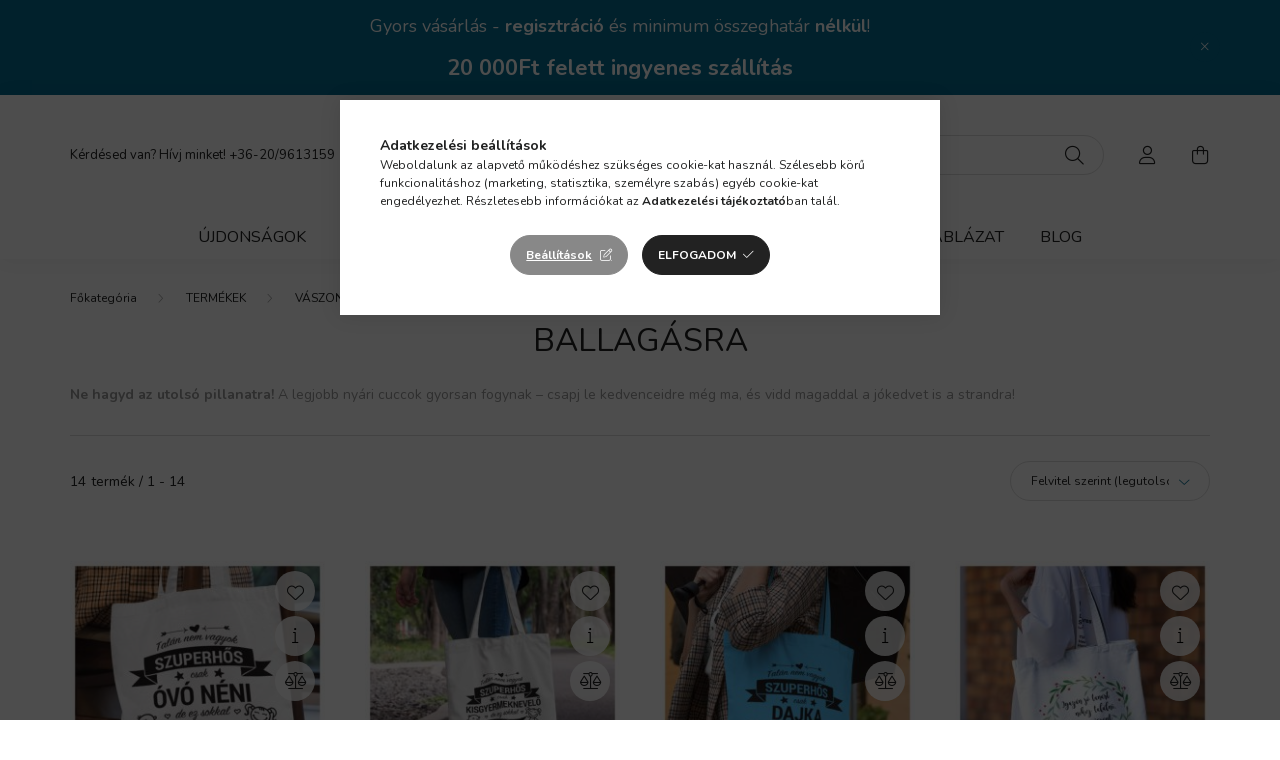

--- FILE ---
content_type: text/html; charset=UTF-8
request_url: https://www.bombajoajandek.hu/Ballagasra?source_cat=250784
body_size: 25959
content:
<!DOCTYPE html>
<html lang="hu">
    <head>
        <meta charset="utf-8">
<meta name="description" content="Nézd meg Ballagásra kategóriánkat és rendelj saját egyedi terméket. Fizess biztonságosan online bankkártyával, mi biztonságosan házhozszállítjuk. További egyedi">
<meta name="robots" content="index, follow">
<meta http-equiv="X-UA-Compatible" content="IE=Edge">
<meta property="og:site_name" content="bombajoajandek.hu - Ajándék, ami mosolyt hoz – bármilyen alkalomra" />
<meta property="og:title" content="Ballagásra - bombajoajandek.hu - bombajoajandek.hu - Ajándék">
<meta property="og:description" content="Nézd meg Ballagásra kategóriánkat és rendelj saját egyedi terméket. Fizess biztonságosan online bankkártyával, mi biztonságosan házhozszállítjuk. További egyedi">
<meta property="og:type" content="website">
<meta property="og:url" content="https://www.bombajoajandek.hu/Ballagasra">
<meta property="og:image" content="https://www.bombajoajandek.hu/shop_ordered/28269/pic/no_pic.png">
<meta name="facebook-domain-verification" content="7vpicmphz4sr60olby43blqm9mwm0r">
<meta name="google-site-verification" content="A7IJGH9BdAddNyMx7AKaxVrqDHf8mLn4tua5nfTpmCY">
<meta name="mobile-web-app-capable" content="yes">
<meta name="apple-mobile-web-app-capable" content="yes">
<meta name="MobileOptimized" content="320">
<meta name="HandheldFriendly" content="true">

<title>Ballagásra - bombajoajandek.hu - bombajoajandek.hu - Ajándék</title>


<script>
var service_type="shop";
var shop_url_main="https://www.bombajoajandek.hu";
var actual_lang="hu";
var money_len="0";
var money_thousend=" ";
var money_dec=",";
var shop_id=28269;
var unas_design_url="https:"+"/"+"/"+"www.bombajoajandek.hu"+"/"+"!common_design"+"/"+"base"+"/"+"002001"+"/";
var unas_design_code='002001';
var unas_base_design_code='2000';
var unas_design_ver=4;
var unas_design_subver=4;
var unas_shop_url='https://www.bombajoajandek.hu';
var responsive="yes";
var price_nullcut_disable=1;
var config_plus=new Array();
config_plus['product_tooltip']=1;
config_plus['cart_redirect']=2;
config_plus['money_type']='Ft';
config_plus['money_type_display']='Ft';
var lang_text=new Array();

var UNAS = UNAS || {};
UNAS.shop={"base_url":'https://www.bombajoajandek.hu',"domain":'www.bombajoajandek.hu',"username":'tebogred-webshop.unas.hu',"id":28269,"lang":'hu',"currency_type":'Ft',"currency_code":'HUF',"currency_rate":'1',"currency_length":0,"base_currency_length":0,"canonical_url":'https://www.bombajoajandek.hu/Ballagasra'};
UNAS.design={"code":'002001',"page":'product_list'};
UNAS.api_auth="5205042b21de63d49197a8e102850897";
UNAS.customer={"email":'',"id":0,"group_id":0,"without_registration":0};
UNAS.shop["category_id"]="741217";
UNAS.shop["only_private_customer_can_purchase"] = false;
 

UNAS.text = {
    "button_overlay_close": `Bezár`,
    "popup_window": `Felugró ablak`,
    "list": `lista`,
    "updating_in_progress": `frissítés folyamatban`,
    "updated": `frissítve`,
    "is_opened": `megnyitva`,
    "is_closed": `bezárva`,
    "deleted": `törölve`,
    "consent_granted": `hozzájárulás megadva`,
    "consent_rejected": `hozzájárulás elutasítva`,
    "field_is_incorrect": `mező hibás`,
    "error_title": `Hiba!`,
    "product_variants": `termék változatok`,
    "product_added_to_cart": `A termék a kosárba került`,
    "product_added_to_cart_with_qty_problem": `A termékből csak [qty_added_to_cart] [qty_unit] került kosárba`,
    "product_removed_from_cart": `A termék törölve a kosárból`,
    "reg_title_name": `Név`,
    "reg_title_company_name": `Cégnév`,
    "number_of_items_in_cart": `Kosárban lévő tételek száma`,
    "cart_is_empty": `A kosár üres`,
    "cart_updated": `A kosár frissült`,
    "mandatory": `Kötelező!`
};


UNAS.text["delete_from_compare"]= `Törlés összehasonlításból`;
UNAS.text["comparison"]= `Összehasonlítás`;

UNAS.text["delete_from_favourites"]= `Törlés a kedvencek közül`;
UNAS.text["add_to_favourites"]= `Kedvencekhez`;








window.lazySizesConfig=window.lazySizesConfig || {};
window.lazySizesConfig.loadMode=1;
window.lazySizesConfig.loadHidden=false;

window.dataLayer = window.dataLayer || [];
function gtag(){dataLayer.push(arguments)};
gtag('js', new Date());
</script>

<script src="https://www.bombajoajandek.hu/!common_packages/jquery/jquery-3.2.1.js?mod_time=1682493230"></script>
<script src="https://www.bombajoajandek.hu/!common_packages/jquery/plugins/migrate/migrate.js?mod_time=1682493230"></script>
<script src="https://www.bombajoajandek.hu/!common_packages/jquery/plugins/autocomplete/autocomplete.js?mod_time=1751452520"></script>
<script src="https://www.bombajoajandek.hu/!common_packages/jquery/plugins/tools/overlay/overlay.js?mod_time=1753784913"></script>
<script src="https://www.bombajoajandek.hu/!common_packages/jquery/plugins/tools/toolbox/toolbox.expose.js?mod_time=1724322379"></script>
<script src="https://www.bombajoajandek.hu/!common_packages/jquery/plugins/lazysizes/lazysizes.min.js?mod_time=1682493230"></script>
<script src="https://www.bombajoajandek.hu/!common_packages/jquery/own/shop_common/exploded/common.js?mod_time=1769410770"></script>
<script src="https://www.bombajoajandek.hu/!common_packages/jquery/own/shop_common/exploded/common_overlay.js?mod_time=1754986322"></script>
<script src="https://www.bombajoajandek.hu/!common_packages/jquery/own/shop_common/exploded/common_shop_popup.js?mod_time=1754991412"></script>
<script src="https://www.bombajoajandek.hu/!common_packages/jquery/own/shop_common/exploded/page_product_list.js?mod_time=1725525511"></script>
<script src="https://www.bombajoajandek.hu/!common_packages/jquery/own/shop_common/exploded/function_favourites.js?mod_time=1725525511"></script>
<script src="https://www.bombajoajandek.hu/!common_packages/jquery/own/shop_common/exploded/function_compare.js?mod_time=1751452520"></script>
<script src="https://www.bombajoajandek.hu/!common_packages/jquery/own/shop_common/exploded/function_recommend.js?mod_time=1751452520"></script>
<script src="https://www.bombajoajandek.hu/!common_packages/jquery/own/shop_common/exploded/function_product_print.js?mod_time=1725525511"></script>
<script src="https://www.bombajoajandek.hu/!common_packages/jquery/own/shop_common/exploded/function_param_filter.js?mod_time=1764233415"></script>
<script src="https://www.bombajoajandek.hu/!common_packages/jquery/plugins/hoverintent/hoverintent.js?mod_time=1682493230"></script>
<script src="https://www.bombajoajandek.hu/!common_packages/jquery/own/shop_tooltip/shop_tooltip.js?mod_time=1753441723"></script>
<script src="https://www.bombajoajandek.hu/!common_packages/jquery/plugins/responsive_menu/responsive_menu-unas.js?mod_time=1682493230"></script>
<script src="https://www.bombajoajandek.hu/!common_design/base/002000/main.js?mod_time=1753356622"></script>
<script src="https://www.bombajoajandek.hu/!common_packages/jquery/plugins/flickity/v3/flickity.pkgd.min.js?mod_time=1753784913"></script>
<script src="https://www.bombajoajandek.hu/!common_packages/jquery/plugins/toastr/toastr.min.js?mod_time=1682493230"></script>
<script src="https://www.bombajoajandek.hu/!common_packages/jquery/plugins/tippy/popper-2.4.4.min.js?mod_time=1682493230"></script>
<script src="https://www.bombajoajandek.hu/!common_packages/jquery/plugins/tippy/tippy-bundle.umd.min.js?mod_time=1682493230"></script>

<link href="https://www.bombajoajandek.hu/temp/shop_28269_5d895061abdebb0dbb69d53beb2d0901.css?mod_time=1769757573" rel="stylesheet" type="text/css">

<link href="https://www.bombajoajandek.hu/Ballagasra" rel="canonical">
<link href="https://www.bombajoajandek.hu/shop_ordered/28269/design_pic/favicon.ico" rel="shortcut icon">
<script>
        var google_consent=1;
    
        gtag('consent', 'default', {
           'ad_storage': 'denied',
           'ad_user_data': 'denied',
           'ad_personalization': 'denied',
           'analytics_storage': 'denied',
           'functionality_storage': 'denied',
           'personalization_storage': 'denied',
           'security_storage': 'granted'
        });

    
        gtag('consent', 'update', {
           'ad_storage': 'denied',
           'ad_user_data': 'denied',
           'ad_personalization': 'denied',
           'analytics_storage': 'denied',
           'functionality_storage': 'denied',
           'personalization_storage': 'denied',
           'security_storage': 'granted'
        });

        </script>
    <script async src="https://www.googletagmanager.com/gtag/js?id=UA-160192845-1"></script>    <script>
    gtag('config', 'UA-160192845-1');

        </script>
        <script>
    var google_analytics=1;

            gtag('event', 'view_item_list', {
              "currency": "HUF",
              "items": [
                                        {
                          "item_id": "VSZ_888",
                          "item_name": "  Vászonszatyor - szinte szuperhős óvó néniknek / Talán nem vagyok szuperhős…",
                                                    "item_category": "TERMÉKEK/VÁSZONSZATYOR/Ünnepek/Ballagásra",                          "price": '2990',
                          "list_position": 1,
                          "list_name": 'TERMÉKEK/VÁSZONSZATYOR/Ünnepek/Ballagásra'
                      }
                    ,                      {
                          "item_id": "VSZ_856",
                          "item_name": "Vászonszatyor - szinte szuperhős kisgyermeknevelőnek",
                                                    "item_category": "TERMÉKEK/VÁSZONSZATYOR/Ünnepek/Ballagásra",                          "price": '2990',
                          "list_position": 2,
                          "list_name": 'TERMÉKEK/VÁSZONSZATYOR/Ünnepek/Ballagásra'
                      }
                    ,                      {
                          "item_id": "VSZ_823",
                          "item_name": "  Vászonszatyor - szinte szuperhős dajka / Talán nem vagyok szuperhős…",
                                                    "item_category": "TERMÉKEK/VÁSZONSZATYOR/Ünnepek/Ballagásra",                          "price": '2990',
                          "list_position": 3,
                          "list_name": 'TERMÉKEK/VÁSZONSZATYOR/Ünnepek/Ballagásra'
                      }
                    ,                      {
                          "item_id": "VSZ_1060",
                          "item_name": "  Vászonszatyor - Igazán jó tanárt nehéz találni, elfelejteni viszont lehetetlen ",
                                                    "item_category": "TERMÉKEK/VÁSZONSZATYOR/Ünnepek/Ballagásra",                          "price": '2990',
                          "list_position": 4,
                          "list_name": 'TERMÉKEK/VÁSZONSZATYOR/Ünnepek/Ballagásra'
                      }
                    ,                      {
                          "item_id": "VSZ_1058",
                          "item_name": "  Vászonszatyor - Én vagyok a TANÁR akinél az előző évfolyam is RETTEGETT puskázni ",
                                                    "item_category": "TERMÉKEK/VÁSZONSZATYOR/Ünnepek/Ballagásra",                          "price": '2990',
                          "list_position": 5,
                          "list_name": 'TERMÉKEK/VÁSZONSZATYOR/Ünnepek/Ballagásra'
                      }
                    ,                      {
                          "item_id": "VSZ_895",
                          "item_name": "  Vászonszatyor - A legjobb tanító néniknek :) / Minden nő egyenlőnek születik…",
                                                    "item_category": "TERMÉKEK/VÁSZONSZATYOR/Ünnepek/Ballagásra",                          "price": '2990',
                          "list_position": 6,
                          "list_name": 'TERMÉKEK/VÁSZONSZATYOR/Ünnepek/Ballagásra'
                      }
                    ,                      {
                          "item_id": "VSZ_899",
                          "item_name": "  Vászonszatyor - A legjobb óvó néni - segítőkész, gondoskodó, megértő ... ",
                                                    "item_category": "TERMÉKEK/VÁSZONSZATYOR/Ünnepek/Ballagásra",                          "price": '2990',
                          "list_position": 7,
                          "list_name": 'TERMÉKEK/VÁSZONSZATYOR/Ünnepek/Ballagásra'
                      }
                    ,                      {
                          "item_id": "VSZ_896",
                          "item_name": "  Vászonszatyor - A legjobb óvó néni - cuki krétás mintával és saját névvel ",
                                                    "item_category": "TERMÉKEK/VÁSZONSZATYOR/Ünnepek/Ballagásra",                          "price": '2990',
                          "list_position": 8,
                          "list_name": 'TERMÉKEK/VÁSZONSZATYOR/Ünnepek/Ballagásra'
                      }
                    ,                      {
                          "item_id": "VSZ_891",
                          "item_name": "  Vászonszatyor - A legjobb logopédusoknak :) / Minden nő egyenlőnek születik…",
                                                    "item_category": "TERMÉKEK/VÁSZONSZATYOR/Ünnepek/Ballagásra",                          "price": '2990',
                          "list_position": 9,
                          "list_name": 'TERMÉKEK/VÁSZONSZATYOR/Ünnepek/Ballagásra'
                      }
                    ,                      {
                          "item_id": "VSZ_887",
                          "item_name": "  Vászonszatyor - A legjobb dadus néniknek :) / Minden nő egyenlőnek születik...",
                                                    "item_category": "TERMÉKEK/VÁSZONSZATYOR/Ünnepek/Ballagásra",                          "price": '2990',
                          "list_position": 10,
                          "list_name": 'TERMÉKEK/VÁSZONSZATYOR/Ünnepek/Ballagásra'
                      }
                    ,                      {
                          "item_id": "VSZ_1055",
                          "item_name": "  Vászonszatyor - A galaxis legjobb tanára (Az univerzum legjobb tanára)",
                                                    "item_category": "TERMÉKEK/VÁSZONSZATYOR/Ünnepek/Ballagásra",                          "price": '2990',
                          "list_position": 11,
                          "list_name": 'TERMÉKEK/VÁSZONSZATYOR/Ünnepek/Ballagásra'
                      }
                    ,                      {
                          "item_id": "VSZ_1064",
                          "item_name": "  Semmivel nem tudsz meglepni, TANÁR vagyok! - feliratos vászonszatyor ",
                                                    "item_category": "TERMÉKEK/VÁSZONSZATYOR/Ünnepek/Ballagásra",                          "price": '2990',
                          "list_position": 12,
                          "list_name": 'TERMÉKEK/VÁSZONSZATYOR/Ünnepek/Ballagásra'
                      }
                    ,                      {
                          "item_id": "VSZ_1056",
                          "item_name": "  A legjobb tanár a világon - vászonszatyor virágos mintával és egyedi felirattal ",
                                                    "item_category": "TERMÉKEK/VÁSZONSZATYOR/Ünnepek/Ballagásra",                          "price": '2990',
                          "list_position": 13,
                          "list_name": 'TERMÉKEK/VÁSZONSZATYOR/Ünnepek/Ballagásra'
                      }
                    ,                      {
                          "item_id": "VSZ_1066",
                          "item_name": "A jó pedagógus receptje - feliratos vászonszatyor ",
                                                    "item_category": "TERMÉKEK/VÁSZONSZATYOR/Ünnepek/Ballagásra",                          "price": '2990',
                          "list_position": 14,
                          "list_name": 'TERMÉKEK/VÁSZONSZATYOR/Ünnepek/Ballagásra'
                      }
                                  ],
              'non_interaction': true
        });
           </script>
           <script>
        gtag('config', 'AW-1009775434',{'allow_enhanced_conversions':true});
                </script>
            <script>
        var google_ads=1;

                gtag('event','remarketing', {
            'ecomm_pagetype': 'category',
            'ecomm_prodid': ["VSZ_888","VSZ_856","VSZ_823","VSZ_1060","VSZ_1058","VSZ_895","VSZ_899","VSZ_896","VSZ_891","VSZ_887","VSZ_1055","VSZ_1064","VSZ_1056","VSZ_1066"]        });
            </script>
    
    <script>
    var facebook_pixel=1;
    /* <![CDATA[ */
        !function(f,b,e,v,n,t,s){if(f.fbq)return;n=f.fbq=function(){n.callMethod?
            n.callMethod.apply(n,arguments):n.queue.push(arguments)};if(!f._fbq)f._fbq=n;
            n.push=n;n.loaded=!0;n.version='2.0';n.queue=[];t=b.createElement(e);t.async=!0;
            t.src=v;s=b.getElementsByTagName(e)[0];s.parentNode.insertBefore(t,s)}(window,
                document,'script','//connect.facebook.net/en_US/fbevents.js');

        fbq('init', '3088368824767090');
                fbq('track', 'PageView', {}, {eventID:'PageView.aXxq3fddkEknfllrgLbMtwAAUrA'});
        
        $(document).ready(function() {
            $(document).on("addToCart", function(event, product_array){
                facebook_event('AddToCart',{
					content_name: product_array.name,
					content_category: product_array.category,
					content_ids: [product_array.sku],
					contents: [{'id': product_array.sku, 'quantity': product_array.qty}],
					content_type: 'product',
					value: product_array.price,
					currency: 'HUF'
				}, {eventID:'AddToCart.' + product_array.event_id});
            });

            $(document).on("addToFavourites", function(event, product_array){
                facebook_event('AddToWishlist', {
                    content_ids: [product_array.sku],
                    content_type: 'product'
                }, {eventID:'AddToFavourites.' + product_array.event_id});
            });
        });

    /* ]]> */
    </script>
<script>
(function(i,s,o,g,r,a,m){i['BarionAnalyticsObject']=r;i[r]=i[r]||function(){
    (i[r].q=i[r].q||[]).push(arguments)},i[r].l=1*new Date();a=s.createElement(o),
    m=s.getElementsByTagName(o)[0];a.async=1;a.src=g;m.parentNode.insertBefore(a,m)
})(window, document, 'script', 'https://pixel.barion.com/bp.js', 'bp');
                    
bp('init', 'addBarionPixelId', 'BP-8Jr1qs9jjr-88');
</script>
<noscript><img height='1' width='1' style='display:none' alt='' src='https://pixel.barion.com/a.gif?__ba_pixel_id=BP-8Jr1qs9jjr-88&ev=contentView&noscript=1'/></noscript>

        <meta content="width=device-width, initial-scale=1.0" name="viewport" />
        <link rel="preconnect" href="https://fonts.gstatic.com">
        <link rel="preload" href="https://fonts.googleapis.com/css2?family=Nunito:wght@400;700&display=swap" as="style" />
        <link rel="stylesheet" href="https://fonts.googleapis.com/css2?family=Nunito:wght@400;700&display=swap" media="print" onload="this.media='all'">
        <noscript>
            <link rel="stylesheet" href="https://fonts.googleapis.com/css2?family=Nunito:wght@400;700&display=swap" />
        </noscript>
        
        
        
        
        

        
        
        
                    
            
            
            
            
            
            
            
                
        
        
    </head>

                
                
    
    
    
    
    <body class='design_ver4 design_subver1 design_subver2 design_subver3 design_subver4' id="ud_shop_art">
    
    <div id="image_to_cart" style="display:none; position:absolute; z-index:100000;"></div>
<div class="overlay_common overlay_warning" id="overlay_cart_add"></div>
<script>$(document).ready(function(){ overlay_init("cart_add",{"onBeforeLoad":false}); });</script>
<div class="overlay_common overlay_ok" id="overlay_cart_add_ok"></div>
<script>$(document).ready(function(){ overlay_init("cart_add_ok",[]); });</script>
<div class="overlay_common overlay_dialog" id="overlay_save_filter"></div>
<script>$(document).ready(function(){ overlay_init("save_filter",{"closeOnEsc":true,"closeOnClick":true}); });</script>
<div id="overlay_login_outer"></div>	
	<script>
	$(document).ready(function(){
	    var login_redir_init="";

		$("#overlay_login_outer").overlay({
			onBeforeLoad: function() {
                var login_redir_temp=login_redir_init;
                if (login_redir_act!="") {
                    login_redir_temp=login_redir_act;
                    login_redir_act="";
                }

									$.ajax({
						type: "GET",
						async: true,
						url: "https://www.bombajoajandek.hu/shop_ajax/ajax_popup_login.php",
						data: {
							shop_id:"28269",
							lang_master:"hu",
                            login_redir:login_redir_temp,
							explicit:"ok",
							get_ajax:"1"
						},
						success: function(data){
							$("#overlay_login_outer").html(data);
							if (unas_design_ver >= 5) $("#overlay_login_outer").modal('show');
							$('#overlay_login1 input[name=shop_pass_login]').keypress(function(e) {
								var code = e.keyCode ? e.keyCode : e.which;
								if(code.toString() == 13) {		
									document.form_login_overlay.submit();		
								}	
							});	
						}
					});
								},
			top: 50,
			mask: {
	color: "#000000",
	loadSpeed: 200,
	maskId: "exposeMaskOverlay",
	opacity: 0.7
},
			closeOnClick: (config_plus['overlay_close_on_click_forced'] === 1),
			onClose: function(event, overlayIndex) {
				$("#login_redir").val("");
			},
			load: false
		});
		
			});
	function overlay_login() {
		$(document).ready(function(){
			$("#overlay_login_outer").overlay().load();
		});
	}
	function overlay_login_remind() {
        if (unas_design_ver >= 5) {
            $("#overlay_remind").overlay().load();
        } else {
            $(document).ready(function () {
                $("#overlay_login_outer").overlay().close();
                setTimeout('$("#overlay_remind").overlay().load();', 250);
            });
        }
	}

    var login_redir_act="";
    function overlay_login_redir(redir) {
        login_redir_act=redir;
        $("#overlay_login_outer").overlay().load();
    }
	</script>  
	<div class="overlay_common overlay_info" id="overlay_remind"></div>
<script>$(document).ready(function(){ overlay_init("remind",[]); });</script>

	<script>
    	function overlay_login_error_remind() {
		$(document).ready(function(){
			load_login=0;
			$("#overlay_error").overlay().close();
			setTimeout('$("#overlay_remind").overlay().load();', 250);	
		});
	}
	</script>  
	<div class="overlay_common overlay_info" id="overlay_newsletter"></div>
<script>$(document).ready(function(){ overlay_init("newsletter",[]); });</script>

<script>
function overlay_newsletter() {
    $(document).ready(function(){
        $("#overlay_newsletter").overlay().load();
    });
}
</script>
<div class="overlay_common overlay_error" id="overlay_script"></div>
<script>$(document).ready(function(){ overlay_init("script",[]); });</script>
    <script>
    $(document).ready(function() {
        $.ajax({
            type: "GET",
            url: "https://www.bombajoajandek.hu/shop_ajax/ajax_stat.php",
            data: {master_shop_id:"28269",get_ajax:"1"}
        });
    });
    </script>
    

    <div id="container" class="page_shop_art_741217 filter-not-exists">
                        <div class="js-element nanobar js-nanobar" data-element-name="header_text_section_1">
        <div class="container">
            <div class="header_text_section_1 nanobar__inner ">
                                    <p style="text-align: center;"><span style="font-size: 18px;">Gyors vásárlás - <strong>regisztráció</strong> és minimum összeghatár<strong> nélkül</strong>!</span><span style="font-size: 22px;"></span></p>
<p style="text-align: center;"><strong><span style="font-size: 22px;">20 000Ft felett ingyenes szállítás</span></strong></p>
                                <button type="button" class="btn nanobar__btn-close" onclick="closeNanobar(this,'header_text_section_1_hide','session','--nanobar-height');" aria-label="Bezár" title="Bezár">
                    <span class="icon--close"></span>
                </button>
            </div>
        </div>
    </div>
    <script>
        $(document).ready(function() {
            root.style.setProperty('--nanobar-height', getHeight($(".js-nanobar")) + "px");
        });
    </script>
    

        <header class="header js-header">
            <div class="header-inner js-header-inner">
                <div class="container">
                    <div class="row gutters-5 flex-nowrap justify-content-center align-items-center py-3 py-lg-5">
                        <div class="header__left col">
                            <div class="header__left-inner d-flex align-items-center">
                                <button type="button" class="hamburger__btn dropdown--btn d-lg-none" id="hamburger__btn" aria-label="hamburger button" data-btn-for=".hamburger__dropdown">
                                    <span class="hamburger__btn-icon icon--hamburger"></span>
                                </button>
                                
                                
                                    <div class="js-element header_text_section_2 d-none d-lg-block" data-element-name="header_text_section_2">
        <div class="element__content ">
                            <div class="element__html slide-1"><p>Kérdésed van? Hívj minket! <a href="tel:+36-20/9613159">+36-20/9613159</a></p></div>
                    </div>
    </div>

                            </div>
                        </div>

                            <div id="header_logo_img" class="js-element logo col-auto flex-shrink-1" data-element-name="header_logo">
        <div class="header_logo-img-container">
            <div class="header_logo-img-wrapper">
                                                <a href="https://www.bombajoajandek.hu/">                    <picture>
                                                <source srcset="https://www.bombajoajandek.hu/!common_design/custom/tebogred-webshop.unas.hu/element/layout_hu_header_logo-260x60_4_default.png?time=1664174650 1x" />
                        <img                              width="260" height="60"
                                                          src="https://www.bombajoajandek.hu/!common_design/custom/tebogred-webshop.unas.hu/element/layout_hu_header_logo-260x60_4_default.png?time=1664174650"                             
                             alt="bombajoajandek.hu - Ajándék, ami mosolyt hoz – bármilyen alkalomra                        "/>
                    </picture>
                    </a>                                        </div>
        </div>
    </div>


                        <div class="header__right col">
                            <div class="header__right-inner d-flex align-items-center justify-content-end">
                                <div class="search-box browser-is-chrome">
    <div class="search-box__inner position-relative ml-auto js-search" id="box_search_content">
        <form name="form_include_search" id="form_include_search" action="https://www.bombajoajandek.hu/shop_search.php" method="get">
            <div class="box-search-group mb-0">
                <input data-stay-visible-breakpoint="992" name="search" id="box_search_input" value="" pattern=".{3,100}"
                       title="Hosszabb kereső kifejezést írjon be!" aria-label="Keresés" placeholder="Keresés" type="text" maxlength="100"
                       class="ac_input form-control js-search-input" autocomplete="off" required                >
                <div class="search-box__search-btn-outer input-group-append" title='Keresés'>
                    <button class="search-btn" aria-label="Keresés">
                        <span class="search-btn-icon icon--search"></span>
                    </button>
                    <button type="button" onclick="$('.js-search-smart-autocomplete').addClass('is-hidden');$(this).addClass('is-hidden');" class='search-close-btn text-right d-lg-none is-hidden' aria-label="">
                        <span class="search-close-btn-icon icon--close"></span>
                    </button>
                </div>
                <div class="search__loading">
                    <div class="loading-spinner--small"></div>
                </div>
            </div>
            <div class="search-box__mask"></div>
        </form>
        <div class="ac_results"></div>
    </div>
</div>
<script>
    $(document).ready(function(){
       $(document).on('smartSearchCreate smartSearchOpen smartSearchHasResult', function(e){
           if (e.type !== 'smartSearchOpen' || (e.type === 'smartSearchOpen' && $('.js-search-smart-autocomplete').children().length > 0)) {
               $('.search-close-btn').removeClass('is-hidden');
           }
       });
       $(document).on('smartSearchClose smartSearchEmptyResult', function(){
           $('.search-close-btn').addClass('is-hidden');
       });
       $(document).on('smartSearchInputLoseFocus', function(){
           if ($('.js-search-smart-autocomplete').length>0) {
               setTimeout(function () {
                   let height = $(window).height() - ($('.js-search-smart-autocomplete').offset().top - $(window).scrollTop()) - 20;
                   $('.search-smart-autocomplete').css('max-height', height + 'px');
               }, 300);
           }
       });
    });
</script>


                                                    <button type="button" class="profile__btn js-profile-btn dropdown--btn d-none d-lg-block" id="profile__btn" data-orders="https://www.bombajoajandek.hu/shop_order_track.php" aria-label="profile button" data-btn-for=".profile__dropdown">
            <span class="profile__btn-icon icon--head"></span>
        </button>
            
                                <button class="cart-box__btn dropdown--btn js-cart-box-loaded-by-ajax" aria-label="cart button" type="button" data-btn-for=".cart-box__dropdown">
                                    <span class="cart-box__btn-icon icon--cart">
                                            <span id="box_cart_content" class="cart-box">            </span>
                                    </span>
                                </button>
                            </div>
                        </div>
                    </div>
                </div>
                                <nav class="navbar d-none d-lg-flex navbar-expand navbar-light">
                    <div class="container">
                        <ul class="navbar-nav mx-auto js-navbar-nav">
                                        <li class="nav-item spec-item js-nav-item-new">
                    <a class="nav-link" href="https://www.bombajoajandek.hu/ujdonsagok" >
                    Újdonságok
                    </a>

            </li>
    <li class="nav-item spec-item js-nav-item-akcio">
                    <a class="nav-link" href="https://www.bombajoajandek.hu/akcios-termekek" >
                    Akciók
                    </a>

            </li>
    <li class="nav-item js-nav-item-386327">
                    <a class="nav-link" href="https://www.bombajoajandek.hu/termekek/bogre/?source_cat=386327" >
                    BÖGRÉK
                    </a>

            </li>
    <li class="nav-item dropdown js-nav-item-452630">
                    <a class="nav-link dropdown-toggle" href="https://www.bombajoajandek.hu/ajandekotletek/"  role="button" data-toggle="dropdown" aria-haspopup="true" aria-expanded="false">
                    AJÁNDÉKÖTLETEK
                    </a>

        			<ul class="dropdown-menu fade-up dropdown--cat dropdown--level-1">
            <li class="nav-item-293859">
            <a class="dropdown-item" href="https://www.bombajoajandek.hu/ajandekotletek/anyak_napjara/" >Anyák napjára
                        </a>
        </li>
            <li class="nav-item-573529">
            <a class="dropdown-item" href="https://www.bombajoajandek.hu/ajandekotletek/apak_napjara/" >Apák napjára
                        </a>
        </li>
            <li class="nav-item-889111">
            <a class="dropdown-item" href="https://www.bombajoajandek.hu/ajandekotletek/pedagogusnap/" >Ballagásra-Pedagógusnapra
                        </a>
        </li>
            <li class="nav-item-769843">
            <a class="dropdown-item" href="https://www.bombajoajandek.hu/Eskuvore" >Esküvőre - Évfordulóra
                        </a>
        </li>
            <li class="nav-item-105036">
            <a class="dropdown-item" href="https://www.bombajoajandek.hu/Husvetra" >Húsvétra
                        </a>
        </li>
            <li class="nav-item-529572">
            <a class="dropdown-item" href="https://www.bombajoajandek.hu/Karacsonyra" >Karácsonyra
                        </a>
        </li>
            <li class="nav-item-373203">
            <a class="dropdown-item" href="https://www.bombajoajandek.hu/ajandekotletek/legenybucsu-lanybucsu" >Legény - lánybúcsúra
                        </a>
        </li>
            <li class="nav-item-459349">
            <a class="dropdown-item" href="https://www.bombajoajandek.hu/ajandekotletek/nevnapra" >NÉVNAPRA
                        </a>
        </li>
            <li class="nav-item-840855">
            <a class="dropdown-item" href="https://www.bombajoajandek.hu/ajandekotletek/szuletesnapra/" >Születésnapra
                        </a>
        </li>
            <li class="nav-item-274363">
            <a class="dropdown-item" href="https://www.bombajoajandek.hu/Valentin-napra" >Valentin napra
                        </a>
        </li>
    
        <li>
        <a class="dropdown-item nav-item__all-cat" href="https://www.bombajoajandek.hu/ajandekotletek/">További kategóriák</a>
    </li>
    
    </ul>


            </li>
    <li class="nav-item dropdown js-nav-item-742260">
                    <a class="nav-link dropdown-toggle" href="https://www.bombajoajandek.hu/termekek/"  role="button" data-toggle="dropdown" aria-haspopup="true" aria-expanded="false">
                    TERMÉKEK
                    </a>

        			<ul class="dropdown-menu fade-up dropdown--cat dropdown--level-1">
            <li class="nav-item-113882">
            <a class="dropdown-item" href="https://www.bombajoajandek.hu/minden_ami_labubu" >MINDEN AMI LABUBU
                        </a>
        </li>
            <li class="nav-item-656805">
            <a class="dropdown-item" href="https://www.bombajoajandek.hu/capybara_termekek" >MINDEN AMI CAPYBARA
                        </a>
        </li>
            <li class="nav-item-424375">
            <a class="dropdown-item" href="https://www.bombajoajandek.hu/termekek/bogre/" >BÖGRÉK
                        </a>
        </li>
            <li class="nav-item-515914">
            <a class="dropdown-item" href="https://www.bombajoajandek.hu/cumilanc" >CUMILÁNC - RÁGCSALÁNC
                        </a>
        </li>
            <li class="nav-item-915110">
            <a class="dropdown-item" href="https://www.bombajoajandek.hu/termekek/ekszer/" >ÉKSZER-KARKÖTŐ
                        </a>
        </li>
            <li class="nav-item-946746">
            <a class="dropdown-item" href="https://www.bombajoajandek.hu/Hogomb-fotogomb" >HÓGÖMB - FOTÓGÖMB
                        </a>
        </li>
            <li class="nav-item-395730">
            <a class="dropdown-item" href="https://www.bombajoajandek.hu/termekek/jatek/" >JÁTÉK
                        </a>
        </li>
            <li class="nav-item-994148">
            <a class="dropdown-item" href="https://www.bombajoajandek.hu/KONYHA" >KONYHA
                        </a>
        </li>
            <li class="nav-item-953069">
            <a class="dropdown-item" href="https://www.bombajoajandek.hu/koteny" >KÖTÉNY
                        </a>
        </li>
            <li class="nav-item-466753">
            <a class="dropdown-item" href="https://www.bombajoajandek.hu/KULACSOK" >KULACSOK
                        </a>
        </li>
    
        <li>
        <a class="dropdown-item nav-item__all-cat" href="https://www.bombajoajandek.hu/termekek/">További kategóriák</a>
    </li>
    
    </ul>


            </li>

    
                                    			<li class="nav-item js-nav-item-341660">
							<a class="nav-link" href="https://www.bombajoajandek.hu/merettablazat" >
							Mérettáblázat
							</a>

					</li>
			<li class="nav-item js-nav-item-930300">
							<a class="nav-link" href="https://www.bombajoajandek.hu/blog" >
							Blog
							</a>

					</li>
	
    
                        </ul>
                    </div>
                </nav>

                <script>
                    $(document).ready(function () {
                                                    $('.nav-item.dropdown').hoverIntent({
                                over: function () {
                                    handleCloseDropdowns();
                                    var thisNavLink = $('> .nav-link', this);
                                    var thisNavItem = thisNavLink.parent();
                                    var thisDropdownMenu = thisNavItem.find('.dropdown-menu');
                                    var thisNavbarNav = $('.js-navbar-nav');

                                    /*remove is-opened class form the rest menus (cat+plus)*/
                                    thisNavbarNav.find('.show').not(thisNavItem).removeClass('show');
                                    thisNavLink.attr('aria-expanded','true');
                                    thisNavItem.addClass('show');
                                    thisDropdownMenu.addClass('show');
                                },
                                out: function () {
                                    handleCloseDropdowns();
                                    var thisNavLink = $('> .nav-link', this);
                                    var thisNavItem = thisNavLink.parent();
                                    var thisDropdownMenu = thisNavItem.find('.dropdown-menu');

                                    /*remove is-opened class form the rest menus (cat+plus)*/
                                    thisNavLink.attr('aria-expanded','false');
                                    thisNavItem.removeClass('show');
                                    thisDropdownMenu.removeClass('show');
                                },
                                interval: 100,
                                sensitivity: 10,
                                timeout: 250
                            });
                                            });
                </script>
                            </div>
        </header>
                <main class="main main--with-boxes">
        <nav id="breadcrumb" aria-label="breadcrumb">
                <div class="container">
                                <ol class="breadcrumb level-4">
                <li class="breadcrumb-item">
                                        <a class="breadcrumb-item breadcrumb-item--home" href="https://www.bombajoajandek.hu/sct/0/" aria-label="Főkategória" title="Főkategória"></a>
                                    </li>
                                <li class="breadcrumb-item">
                                        <a class="breadcrumb-item" href="https://www.bombajoajandek.hu/termekek/">TERMÉKEK</a>
                                    </li>
                                <li class="breadcrumb-item">
                                        <a class="breadcrumb-item" href="https://www.bombajoajandek.hu/vaszonszatyor">VÁSZONSZATYOR</a>
                                    </li>
                                <li class="breadcrumb-item">
                                        <a class="breadcrumb-item" href="https://www.bombajoajandek.hu/termekek/vaszonszatyor/unnepek">Ünnepek</a>
                                    </li>
                                <li class="breadcrumb-item">
                                        <span class="breadcrumb-item active" aria-current="page">Ballagásra</span>
                                    </li>
                            </ol>
            <script>
                $("document").ready(function(){
                                        $(".js-nav-item-742260").addClass("active");
                                        $(".js-nav-item-236173").addClass("active");
                                        $(".js-nav-item-235970").addClass("active");
                                        $(".js-nav-item-741217").addClass("active");
                                    });
            </script>
                    </div>
            </nav>
    <div class="container">
        <div class="row">
                    
    
            <div class="rest-content-col col px-0">
                <div class="main__title">
    <div class="container">
        <h1 class="main-title">Ballagásra</h1>
    </div>
</div>

                <div id="page_art_content" class="page_content container">
        <div class="custom-content custom-content-top">
                <div class="read-more">
            <div class="read-more__content page_txt"><p data-start="952" data-end="1100" style="text-align: justify;"><strong data-start="952" data-end="986">Ne hagyd az utolsó pillanatra!</strong> A legjobb nyári cuccok gyorsan fogynak – csapj le kedvenceidre még ma, és vidd magaddal a jókedvet is a strandra!</p></div>
            <button class="read-more__btn btn btn-text" type="button">Tovább</button>
        </div>
            </div>
    <div class="page_hr d-none d-xl-block"><hr/></div>
    
    
    
                                
    <script>
<!--
function artlist_formsubmit_artlist(cikkname) {
   cart_add(cikkname,"artlist_");
}
$(document).ready(function(){
	select_base_price("artlist_VSZ_888",0);
	egyeb_ar1_netto['artlist_VSZ_888'][0]=0;
egyeb_ar1_brutto['artlist_VSZ_888'][0]=0;
egyeb_ar1_orig_netto['artlist_VSZ_888'][0]=0;
egyeb_ar1_orig_brutto['artlist_VSZ_888'][0]=0;
egyeb_ar1_netto['artlist_VSZ_888'][1]=0;
egyeb_ar1_brutto['artlist_VSZ_888'][1]=0;
egyeb_ar1_orig_netto['artlist_VSZ_888'][1]=0;
egyeb_ar1_orig_brutto['artlist_VSZ_888'][1]=0;
egyeb_ar1_netto['artlist_VSZ_888'][2]=0;
egyeb_ar1_brutto['artlist_VSZ_888'][2]=0;
egyeb_ar1_orig_netto['artlist_VSZ_888'][2]=0;
egyeb_ar1_orig_brutto['artlist_VSZ_888'][2]=0;
egyeb_ar1_netto['artlist_VSZ_888'][3]=0;
egyeb_ar1_brutto['artlist_VSZ_888'][3]=0;
egyeb_ar1_orig_netto['artlist_VSZ_888'][3]=0;
egyeb_ar1_orig_brutto['artlist_VSZ_888'][3]=0;
egyeb_ar1_netto['artlist_VSZ_888'][4]=0;
egyeb_ar1_brutto['artlist_VSZ_888'][4]=0;
egyeb_ar1_orig_netto['artlist_VSZ_888'][4]=0;
egyeb_ar1_orig_brutto['artlist_VSZ_888'][4]=0;

	$("#egyeb_list1_artlist_VSZ_888").change(function () {
		change_egyeb("artlist_VSZ_888");
	});
	$("#egyeb_list2_artlist_VSZ_888").change(function () {
		change_egyeb("artlist_VSZ_888");
	});
	$("#egyeb_list3_artlist_VSZ_888").change(function () {
		change_egyeb("artlist_VSZ_888");
	});
	change_egyeb("artlist_VSZ_888");
	select_base_price("artlist_VSZ_856",0);
	egyeb_ar1_netto['artlist_VSZ_856'][0]=0;
egyeb_ar1_brutto['artlist_VSZ_856'][0]=0;
egyeb_ar1_orig_netto['artlist_VSZ_856'][0]=0;
egyeb_ar1_orig_brutto['artlist_VSZ_856'][0]=0;
egyeb_ar1_netto['artlist_VSZ_856'][1]=0;
egyeb_ar1_brutto['artlist_VSZ_856'][1]=0;
egyeb_ar1_orig_netto['artlist_VSZ_856'][1]=0;
egyeb_ar1_orig_brutto['artlist_VSZ_856'][1]=0;
egyeb_ar1_netto['artlist_VSZ_856'][2]=0;
egyeb_ar1_brutto['artlist_VSZ_856'][2]=0;
egyeb_ar1_orig_netto['artlist_VSZ_856'][2]=0;
egyeb_ar1_orig_brutto['artlist_VSZ_856'][2]=0;
egyeb_ar1_netto['artlist_VSZ_856'][3]=0;
egyeb_ar1_brutto['artlist_VSZ_856'][3]=0;
egyeb_ar1_orig_netto['artlist_VSZ_856'][3]=0;
egyeb_ar1_orig_brutto['artlist_VSZ_856'][3]=0;
egyeb_ar1_netto['artlist_VSZ_856'][4]=0;
egyeb_ar1_brutto['artlist_VSZ_856'][4]=0;
egyeb_ar1_orig_netto['artlist_VSZ_856'][4]=0;
egyeb_ar1_orig_brutto['artlist_VSZ_856'][4]=0;

	$("#egyeb_list1_artlist_VSZ_856").change(function () {
		change_egyeb("artlist_VSZ_856");
	});
	$("#egyeb_list2_artlist_VSZ_856").change(function () {
		change_egyeb("artlist_VSZ_856");
	});
	$("#egyeb_list3_artlist_VSZ_856").change(function () {
		change_egyeb("artlist_VSZ_856");
	});
	change_egyeb("artlist_VSZ_856");
	select_base_price("artlist_VSZ_823",0);
	egyeb_ar1_netto['artlist_VSZ_823'][0]=0;
egyeb_ar1_brutto['artlist_VSZ_823'][0]=0;
egyeb_ar1_orig_netto['artlist_VSZ_823'][0]=0;
egyeb_ar1_orig_brutto['artlist_VSZ_823'][0]=0;
egyeb_ar1_netto['artlist_VSZ_823'][1]=0;
egyeb_ar1_brutto['artlist_VSZ_823'][1]=0;
egyeb_ar1_orig_netto['artlist_VSZ_823'][1]=0;
egyeb_ar1_orig_brutto['artlist_VSZ_823'][1]=0;
egyeb_ar1_netto['artlist_VSZ_823'][2]=0;
egyeb_ar1_brutto['artlist_VSZ_823'][2]=0;
egyeb_ar1_orig_netto['artlist_VSZ_823'][2]=0;
egyeb_ar1_orig_brutto['artlist_VSZ_823'][2]=0;
egyeb_ar1_netto['artlist_VSZ_823'][3]=0;
egyeb_ar1_brutto['artlist_VSZ_823'][3]=0;
egyeb_ar1_orig_netto['artlist_VSZ_823'][3]=0;
egyeb_ar1_orig_brutto['artlist_VSZ_823'][3]=0;
egyeb_ar1_netto['artlist_VSZ_823'][4]=0;
egyeb_ar1_brutto['artlist_VSZ_823'][4]=0;
egyeb_ar1_orig_netto['artlist_VSZ_823'][4]=0;
egyeb_ar1_orig_brutto['artlist_VSZ_823'][4]=0;

	$("#egyeb_list1_artlist_VSZ_823").change(function () {
		change_egyeb("artlist_VSZ_823");
	});
	$("#egyeb_list2_artlist_VSZ_823").change(function () {
		change_egyeb("artlist_VSZ_823");
	});
	$("#egyeb_list3_artlist_VSZ_823").change(function () {
		change_egyeb("artlist_VSZ_823");
	});
	change_egyeb("artlist_VSZ_823");
	select_base_price("artlist_VSZ_1060",0);
	
	select_base_price("artlist_VSZ_1058",0);
	
	select_base_price("artlist_VSZ_895",0);
	
	select_base_price("artlist_VSZ_899",0);
	
	select_base_price("artlist_VSZ_896",0);
	
	select_base_price("artlist_VSZ_891",0);
	
	select_base_price("artlist_VSZ_887",0);
	
	select_base_price("artlist_VSZ_1055",0);
	
	select_base_price("artlist_VSZ_1064",0);
	egyeb_ar1_netto['artlist_VSZ_1064'][0]=0;
egyeb_ar1_brutto['artlist_VSZ_1064'][0]=0;
egyeb_ar1_orig_netto['artlist_VSZ_1064'][0]=0;
egyeb_ar1_orig_brutto['artlist_VSZ_1064'][0]=0;
egyeb_ar1_netto['artlist_VSZ_1064'][1]=0;
egyeb_ar1_brutto['artlist_VSZ_1064'][1]=0;
egyeb_ar1_orig_netto['artlist_VSZ_1064'][1]=0;
egyeb_ar1_orig_brutto['artlist_VSZ_1064'][1]=0;
egyeb_ar1_netto['artlist_VSZ_1064'][2]=0;
egyeb_ar1_brutto['artlist_VSZ_1064'][2]=0;
egyeb_ar1_orig_netto['artlist_VSZ_1064'][2]=0;
egyeb_ar1_orig_brutto['artlist_VSZ_1064'][2]=0;
egyeb_ar1_netto['artlist_VSZ_1064'][3]=0;
egyeb_ar1_brutto['artlist_VSZ_1064'][3]=0;
egyeb_ar1_orig_netto['artlist_VSZ_1064'][3]=0;
egyeb_ar1_orig_brutto['artlist_VSZ_1064'][3]=0;
egyeb_ar1_netto['artlist_VSZ_1064'][4]=0;
egyeb_ar1_brutto['artlist_VSZ_1064'][4]=0;
egyeb_ar1_orig_netto['artlist_VSZ_1064'][4]=0;
egyeb_ar1_orig_brutto['artlist_VSZ_1064'][4]=0;

	$("#egyeb_list1_artlist_VSZ_1064").change(function () {
		change_egyeb("artlist_VSZ_1064");
	});
	$("#egyeb_list2_artlist_VSZ_1064").change(function () {
		change_egyeb("artlist_VSZ_1064");
	});
	$("#egyeb_list3_artlist_VSZ_1064").change(function () {
		change_egyeb("artlist_VSZ_1064");
	});
	change_egyeb("artlist_VSZ_1064");
	select_base_price("artlist_VSZ_1056",0);
	
	select_base_price("artlist_VSZ_1066",0);
	
});
// -->
</script>


            <div id='page_artlist_content' class="page_content product-list-wrapper list-type--1">                            <div class="paging-sorting-ordering paging-sorting-ordering--top">
                <div class="row gutters-10 align-items-center">


                    <div class="col-auto product-num-col font-xs font-md-m py-3">
                        <span class="product-num">14</span><span class="product-num__text">termék</span>
                                                <span class="product-num__start">1</span><span class="product-num__end">14</span>
                                            </div>

                                            <div class="viewing-sorting--top order-md-3 col-auto d-flex align-items-center my-3 ml-auto">
                                                                            <div class="order--top flex-shrink-0">
                                <form name="form_art_order1" method="post">
<input name="art_order_sent" value="ok" type="hidden">

                                <div class="order__select-outer form-select-group" title="Sorrend">
                                    <select name="new_art_order" onchange="document.form_art_order1.submit();" class="form-control" aria-label="Sorrend" id="new_art_order_top">
                                                                                    <option value="popular" >Népszerűség szerint</option>
                                                                                    <option value="name" >Név szerint (A-Z)</option>
                                                                                    <option value="name_desc" >Név szerint (Z-A)</option>
                                                                                    <option value="price" >Ár szerint növekvő</option>
                                                                                    <option value="price_desc" >Ár szerint csökkenő</option>
                                                                                    <option value="time_desc" selected="selected">Felvitel szerint (legutolsó az első)</option>
                                                                                    <option value="time" >Felvitel szerint (legkorábbi az első)</option>
                                                                            </select>
                                </div>
                                </form>

                            </div>
                                                </div>
                    
                                    </div>
            </div>
            
                        <div  class="page_artlist_list row gutters-5 gutters-md-10 gutters-xl-20 products js-products type--1">
                                            
                                





 										
				

	
	


												
			<article class="col-6 col-sm-4 col-lg-3 col-xxl-custom-5 col-xxxl-2  product js-product js-has-variant has-unselected-variant page_artlist_sku_VSZ_888" id="page_artlist_artlist_VSZ_888" data-sku="VSZ_888">
				<div class="product__inner">
												<div class="product__img-outer">
						<div class="product__img-wrap product-img-wrapper">
							<div class="product__badges">
																																																																																																<div class="product__func-btn favourites-btn page_artdet_func_favourites_VSZ_888 page_artdet_func_favourites_outer_VSZ_888" id="page_artlist_func_favourites_VSZ_888" onclick='add_to_favourites("","VSZ_888","page_artlist_func_favourites_VSZ_888","page_artlist_func_favourites_outer_VSZ_888","430521017");' aria-label="Kedvencekhez" data-tippy="Kedvencekhez">
												<div class="product__func-icon favourites__icon icon--favo"></div>
											</div>
																																						<button class="product__func-btn product__btn-tooltip js-product-tooltip-click" aria-label="Gyorsnézet" data-sku="VSZ_888" data-tippy="Gyorsnézet">
											<div class="product__func-icon icon--details"></div>
										</button>
																												<div class="product__func-btn page_art_func_compare page_art_func_compare_VSZ_888" aria-label="Összehasonlítás"  onclick='popup_compare_dialog("VSZ_888");' data-tippy="Összehasonlítás">
											<div class="product__func-icon icon--compare"></div>
										</div>
																																								</div>
																<a class="product_link_normal" data-sku="VSZ_888" href="https://www.bombajoajandek.hu/Vaszonszatyor-Szinte-szuperhos-Ovo-neniknek" title="  Vászonszatyor - szinte szuperhős óvó néniknek / Talán nem vagyok szuperhős…">
								<picture>
																		<source srcset="https://www.bombajoajandek.hu/main_pic/space.gif" data-srcset="https://www.bombajoajandek.hu/img/28269/VSZ_888/182x182,r/legjobb-ovono-pedagogus-napi-ajandek-otlet-egyedi-vaszontaska-feliratos-ovo-neni-legjobb.jpg?time=1650445650 1x, https://www.bombajoajandek.hu/img/28269/VSZ_888/364x364,r/legjobb-ovono-pedagogus-napi-ajandek-otlet-egyedi-vaszontaska-feliratos-ovo-neni-legjobb.jpg?time=1650445650 2x" media="(max-width: 415.98px)" />
																		<source srcset="https://www.bombajoajandek.hu/main_pic/space.gif" data-srcset="https://www.bombajoajandek.hu/img/28269/VSZ_888/264x264,r/legjobb-ovono-pedagogus-napi-ajandek-otlet-egyedi-vaszontaska-feliratos-ovo-neni-legjobb.jpg?time=1650445650 1x, https://www.bombajoajandek.hu/img/28269/VSZ_888/528x528,r/legjobb-ovono-pedagogus-napi-ajandek-otlet-egyedi-vaszontaska-feliratos-ovo-neni-legjobb.jpg?time=1650445650 2x " />
									<img class="product__img product-img js-main-img lazyload" width="264" height="264"
										 src="https://www.bombajoajandek.hu/main_pic/space.gif"
										 data-src="https://www.bombajoajandek.hu/img/28269/VSZ_888/264x264,r/legjobb-ovono-pedagogus-napi-ajandek-otlet-egyedi-vaszontaska-feliratos-ovo-neni-legjobb.jpg?time=1650445650"
										 alt="Vászonszatyor - szinte szuperhős óvó néniknek / Talán nem vagyok szuperhős pamutlabor"
										 title="Vászonszatyor - szinte szuperhős óvó néniknek / Talán nem vagyok szuperhős pamutlabor"
										 id="main_image_artlist_VSZ_888"/>
								</picture>
							</a>
						</div>
					</div>
												<div class="product__datas">
						<div class="product__name-wrap">
							<a class="product__name-link product_link_normal" data-sku="VSZ_888" href="https://www.bombajoajandek.hu/Vaszonszatyor-Szinte-szuperhos-Ovo-neniknek">
								<h2 class="product__name">  Vászonszatyor - szinte szuperhős óvó néniknek / Talán nem vagyok szuperhős…</h2>
							</a>
															 									<input type="hidden" name="egyeb_nev2_artlist_VSZ_888" value="">
<input type="hidden" name="egyeb_list2_artlist_VSZ_888" value="">
<input type="hidden" name="egyeb_nev3_artlist_VSZ_888" value="">
<input type="hidden" name="egyeb_list3_artlist_VSZ_888" value="">


																												
								
								 									<div class='product__variants js-variants'>
										<div class='product__variants-inner'>
											<button class="product__variants-btn-close js-variants-close-btn btn btn-square icon--close font-l" type="button" title="Bezár" onclick="closeVariantsOverlay(this);"></button>

																							<div class='product__variant-wrap form-group form-label-group form-select-group js-variant-wrap'>
													<input type="hidden" name="egyeb_nev1_artlist_VSZ_888" id="egyeb_nev1_artlist_VSZ_888" value="Szín">

													<select name="egyeb_list1_artlist_VSZ_888" id="egyeb_list1_artlist_VSZ_888" class='page_artlist_other_select product__variant-select form-control' onchange="changeVariant(this)">
																													<option value="fehér" >fehér</option>
																													<option value="pink" >pink</option>
																													<option value="kék" >kék</option>
																													<option value="szürke" >szürke</option>
																													<option value=""  style='display:none' disabled='disabled' selected="selected" >Válassz!</option>
																											</select>
													<label for="egyeb_list1_artlist_VSZ_888" class="font-weight-bold">Szín</label>
												</div>
											
										</div>
									</div>
															
																												</div>

																			
																			
													<div class="product__prices-wrap">
																	<div class="product__prices with-rrp row no-gutters justify-content-center align-items-baseline ">
										<div class='product__price-base product-price--base'>
											<span class="product__price-base-value"><span id='price_net_brutto_artlist_VSZ_888' class='price_net_brutto_artlist_VSZ_888'>2 990</span> Ft</span>										</div>
																																																		</div>
																																																</div>
						
													<div class="product__main-wrap">
																																																									<button class="product__main-btn btn-primary product__variants-btn btn" onclick="openVariantsOverlay(this)" data-cartadd="cart_add('VSZ_888','artlist_');" type="button">Kosárba</button>
																				<input name="db_artlist_VSZ_888" id="db_artlist_VSZ_888" type="hidden" value="1" maxlength="7" data-min="1" data-max="999999" data-step="1"/>
																								</div>
						
																	</div>
				</div>

							</article>
												
			<article class="col-6 col-sm-4 col-lg-3 col-xxl-custom-5 col-xxxl-2  product js-product js-has-variant has-unselected-variant page_artlist_sku_VSZ_856" id="page_artlist_artlist_VSZ_856" data-sku="VSZ_856">
				<div class="product__inner">
												<div class="product__img-outer">
						<div class="product__img-wrap product-img-wrapper">
							<div class="product__badges">
																																																																																																<div class="product__func-btn favourites-btn page_artdet_func_favourites_VSZ_856 page_artdet_func_favourites_outer_VSZ_856" id="page_artlist_func_favourites_VSZ_856" onclick='add_to_favourites("","VSZ_856","page_artlist_func_favourites_VSZ_856","page_artlist_func_favourites_outer_VSZ_856","430521012");' aria-label="Kedvencekhez" data-tippy="Kedvencekhez">
												<div class="product__func-icon favourites__icon icon--favo"></div>
											</div>
																																						<button class="product__func-btn product__btn-tooltip js-product-tooltip-click" aria-label="Gyorsnézet" data-sku="VSZ_856" data-tippy="Gyorsnézet">
											<div class="product__func-icon icon--details"></div>
										</button>
																												<div class="product__func-btn page_art_func_compare page_art_func_compare_VSZ_856" aria-label="Összehasonlítás"  onclick='popup_compare_dialog("VSZ_856");' data-tippy="Összehasonlítás">
											<div class="product__func-icon icon--compare"></div>
										</div>
																																								</div>
																<a class="product_link_normal" data-sku="VSZ_856" href="https://www.bombajoajandek.hu/Szuperhos-kisgyermeknevelok-vaszonszatyor" title="Vászonszatyor - szinte szuperhős kisgyermeknevelőnek">
								<picture>
																		<source srcset="https://www.bombajoajandek.hu/main_pic/space.gif" data-srcset="https://www.bombajoajandek.hu/img/28269/VSZ_856/182x182,r/bolcsodei-ballagas-ajandek-otlet-kisgyermeknevelo-ovono-bolcsi-pedagogus-napra--dajka-szuperero.jpg?time=1650445622 1x, https://www.bombajoajandek.hu/img/28269/VSZ_856/364x364,r/bolcsodei-ballagas-ajandek-otlet-kisgyermeknevelo-ovono-bolcsi-pedagogus-napra--dajka-szuperero.jpg?time=1650445622 2x" media="(max-width: 415.98px)" />
																		<source srcset="https://www.bombajoajandek.hu/main_pic/space.gif" data-srcset="https://www.bombajoajandek.hu/img/28269/VSZ_856/264x264,r/bolcsodei-ballagas-ajandek-otlet-kisgyermeknevelo-ovono-bolcsi-pedagogus-napra--dajka-szuperero.jpg?time=1650445622 1x, https://www.bombajoajandek.hu/img/28269/VSZ_856/528x528,r/bolcsodei-ballagas-ajandek-otlet-kisgyermeknevelo-ovono-bolcsi-pedagogus-napra--dajka-szuperero.jpg?time=1650445622 2x " />
									<img class="product__img product-img js-main-img lazyload" width="264" height="264"
										 src="https://www.bombajoajandek.hu/main_pic/space.gif"
										 data-src="https://www.bombajoajandek.hu/img/28269/VSZ_856/264x264,r/bolcsodei-ballagas-ajandek-otlet-kisgyermeknevelo-ovono-bolcsi-pedagogus-napra--dajka-szuperero.jpg?time=1650445622"
										 alt="Vászonszatyor - szinte szuperhős kisgyermeknevelőnek-pamutlabor"
										 title="Vászonszatyor - szinte szuperhős kisgyermeknevelőnek-pamutlabor"
										 id="main_image_artlist_VSZ_856"/>
								</picture>
							</a>
						</div>
					</div>
												<div class="product__datas">
						<div class="product__name-wrap">
							<a class="product__name-link product_link_normal" data-sku="VSZ_856" href="https://www.bombajoajandek.hu/Szuperhos-kisgyermeknevelok-vaszonszatyor">
								<h2 class="product__name">Vászonszatyor - szinte szuperhős kisgyermeknevelőnek</h2>
							</a>
															 									<input type="hidden" name="egyeb_nev2_artlist_VSZ_856" value="">
<input type="hidden" name="egyeb_list2_artlist_VSZ_856" value="">
<input type="hidden" name="egyeb_nev3_artlist_VSZ_856" value="">
<input type="hidden" name="egyeb_list3_artlist_VSZ_856" value="">


																												
								
								 									<div class='product__variants js-variants'>
										<div class='product__variants-inner'>
											<button class="product__variants-btn-close js-variants-close-btn btn btn-square icon--close font-l" type="button" title="Bezár" onclick="closeVariantsOverlay(this);"></button>

																							<div class='product__variant-wrap form-group form-label-group form-select-group js-variant-wrap'>
													<input type="hidden" name="egyeb_nev1_artlist_VSZ_856" id="egyeb_nev1_artlist_VSZ_856" value="Szín">

													<select name="egyeb_list1_artlist_VSZ_856" id="egyeb_list1_artlist_VSZ_856" class='page_artlist_other_select product__variant-select form-control' onchange="changeVariant(this)">
																													<option value="fehér" >fehér</option>
																													<option value="pink" >pink</option>
																													<option value="kék" >kék</option>
																													<option value="szürke" >szürke</option>
																													<option value=""  style='display:none' disabled='disabled' selected="selected" >Válassz!</option>
																											</select>
													<label for="egyeb_list1_artlist_VSZ_856" class="font-weight-bold">Szín</label>
												</div>
											
										</div>
									</div>
															
																												</div>

																			
																			
													<div class="product__prices-wrap">
																	<div class="product__prices with-rrp row no-gutters justify-content-center align-items-baseline ">
										<div class='product__price-base product-price--base'>
											<span class="product__price-base-value"><span id='price_net_brutto_artlist_VSZ_856' class='price_net_brutto_artlist_VSZ_856'>2 990</span> Ft</span>										</div>
																																																		</div>
																																																</div>
						
													<div class="product__main-wrap">
																																																									<button class="product__main-btn btn-primary product__variants-btn btn" onclick="openVariantsOverlay(this)" data-cartadd="cart_add('VSZ_856','artlist_');" type="button">Kosárba</button>
																				<input name="db_artlist_VSZ_856" id="db_artlist_VSZ_856" type="hidden" value="1" maxlength="7" data-min="1" data-max="999999" data-step="1"/>
																								</div>
						
																	</div>
				</div>

							</article>
												
			<article class="col-6 col-sm-4 col-lg-3 col-xxl-custom-5 col-xxxl-2  product js-product js-has-variant has-unselected-variant page_artlist_sku_VSZ_823" id="page_artlist_artlist_VSZ_823" data-sku="VSZ_823">
				<div class="product__inner">
												<div class="product__img-outer">
						<div class="product__img-wrap product-img-wrapper">
							<div class="product__badges">
																																																																																																<div class="product__func-btn favourites-btn page_artdet_func_favourites_VSZ_823 page_artdet_func_favourites_outer_VSZ_823" id="page_artlist_func_favourites_VSZ_823" onclick='add_to_favourites("","VSZ_823","page_artlist_func_favourites_VSZ_823","page_artlist_func_favourites_outer_VSZ_823","430521007");' aria-label="Kedvencekhez" data-tippy="Kedvencekhez">
												<div class="product__func-icon favourites__icon icon--favo"></div>
											</div>
																																						<button class="product__func-btn product__btn-tooltip js-product-tooltip-click" aria-label="Gyorsnézet" data-sku="VSZ_823" data-tippy="Gyorsnézet">
											<div class="product__func-icon icon--details"></div>
										</button>
																												<div class="product__func-btn page_art_func_compare page_art_func_compare_VSZ_823" aria-label="Összehasonlítás"  onclick='popup_compare_dialog("VSZ_823");' data-tippy="Összehasonlítás">
											<div class="product__func-icon icon--compare"></div>
										</div>
																																								</div>
																<a class="product_link_normal" data-sku="VSZ_823" href="https://www.bombajoajandek.hu/Szuperhos-dajka-vaszonszatyor" title="  Vászonszatyor - szinte szuperhős dajka / Talán nem vagyok szuperhős…">
								<picture>
																		<source srcset="https://www.bombajoajandek.hu/main_pic/space.gif" data-srcset="https://www.bombajoajandek.hu/img/28269/VSZ_823/182x182,r/legjobb-tanar-pedagogus-napi-ajandek-otlet-egyedi-vaszontaska-feliratos-tanarno-osztalyfonok-viragos.jpg?time=1650445589 1x, https://www.bombajoajandek.hu/img/28269/VSZ_823/364x364,r/legjobb-tanar-pedagogus-napi-ajandek-otlet-egyedi-vaszontaska-feliratos-tanarno-osztalyfonok-viragos.jpg?time=1650445589 2x" media="(max-width: 415.98px)" />
																		<source srcset="https://www.bombajoajandek.hu/main_pic/space.gif" data-srcset="https://www.bombajoajandek.hu/img/28269/VSZ_823/264x264,r/legjobb-tanar-pedagogus-napi-ajandek-otlet-egyedi-vaszontaska-feliratos-tanarno-osztalyfonok-viragos.jpg?time=1650445589 1x, https://www.bombajoajandek.hu/img/28269/VSZ_823/528x528,r/legjobb-tanar-pedagogus-napi-ajandek-otlet-egyedi-vaszontaska-feliratos-tanarno-osztalyfonok-viragos.jpg?time=1650445589 2x " />
									<img class="product__img product-img js-main-img lazyload" width="264" height="264"
										 src="https://www.bombajoajandek.hu/main_pic/space.gif"
										 data-src="https://www.bombajoajandek.hu/img/28269/VSZ_823/264x264,r/legjobb-tanar-pedagogus-napi-ajandek-otlet-egyedi-vaszontaska-feliratos-tanarno-osztalyfonok-viragos.jpg?time=1650445589"
										 alt="  Vászonszatyor - szinte szuperhős dajka / Talán nem vagyok szuperhős…"
										 title="  Vászonszatyor - szinte szuperhős dajka / Talán nem vagyok szuperhős…"
										 id="main_image_artlist_VSZ_823"/>
								</picture>
							</a>
						</div>
					</div>
												<div class="product__datas">
						<div class="product__name-wrap">
							<a class="product__name-link product_link_normal" data-sku="VSZ_823" href="https://www.bombajoajandek.hu/Szuperhos-dajka-vaszonszatyor">
								<h2 class="product__name">  Vászonszatyor - szinte szuperhős dajka / Talán nem vagyok szuperhős…</h2>
							</a>
															 									<input type="hidden" name="egyeb_nev2_artlist_VSZ_823" value="">
<input type="hidden" name="egyeb_list2_artlist_VSZ_823" value="">
<input type="hidden" name="egyeb_nev3_artlist_VSZ_823" value="">
<input type="hidden" name="egyeb_list3_artlist_VSZ_823" value="">


																												
								
								 									<div class='product__variants js-variants'>
										<div class='product__variants-inner'>
											<button class="product__variants-btn-close js-variants-close-btn btn btn-square icon--close font-l" type="button" title="Bezár" onclick="closeVariantsOverlay(this);"></button>

																							<div class='product__variant-wrap form-group form-label-group form-select-group js-variant-wrap'>
													<input type="hidden" name="egyeb_nev1_artlist_VSZ_823" id="egyeb_nev1_artlist_VSZ_823" value="Szín">

													<select name="egyeb_list1_artlist_VSZ_823" id="egyeb_list1_artlist_VSZ_823" class='page_artlist_other_select product__variant-select form-control' onchange="changeVariant(this)">
																													<option value="fehér" >fehér</option>
																													<option value="pink" >pink</option>
																													<option value="kék" >kék</option>
																													<option value="szürke" >szürke</option>
																													<option value=""  style='display:none' disabled='disabled' selected="selected" >Válassz!</option>
																											</select>
													<label for="egyeb_list1_artlist_VSZ_823" class="font-weight-bold">Szín</label>
												</div>
											
										</div>
									</div>
															
																							<a class="product__review" href="https://www.bombajoajandek.hu/Szuperhos-dajka-vaszonszatyor#artdet__art-forum" aria-label="Vélemények" data-review-count="1">
									        
    <div class="stars" title="5">
                    <div class="star star--full"></div>
                    <div class="star star--full"></div>
                    <div class="star star--full"></div>
                    <div class="star star--full"></div>
                    <div class="star star--full"></div>
                            </div>

								</a>
																					</div>

																			
																			
													<div class="product__prices-wrap">
																	<div class="product__prices with-rrp row no-gutters justify-content-center align-items-baseline ">
										<div class='product__price-base product-price--base'>
											<span class="product__price-base-value"><span id='price_net_brutto_artlist_VSZ_823' class='price_net_brutto_artlist_VSZ_823'>2 990</span> Ft</span>										</div>
																																																		</div>
																																																</div>
						
													<div class="product__main-wrap">
																																																									<button class="product__main-btn btn-primary product__variants-btn btn" onclick="openVariantsOverlay(this)" data-cartadd="cart_add('VSZ_823','artlist_');" type="button">Kosárba</button>
																				<input name="db_artlist_VSZ_823" id="db_artlist_VSZ_823" type="hidden" value="1" maxlength="7" data-min="1" data-max="999999" data-step="1"/>
																								</div>
						
																	</div>
				</div>

							</article>
												
			<article class="col-6 col-sm-4 col-lg-3 col-xxl-custom-5 col-xxxl-2  product js-product page_artlist_sku_VSZ_1060" id="page_artlist_artlist_VSZ_1060" data-sku="VSZ_1060">
				<div class="product__inner">
												<div class="product__img-outer">
						<div class="product__img-wrap product-img-wrapper">
							<div class="product__badges">
																																																																																																<div class="product__func-btn favourites-btn page_artdet_func_favourites_VSZ_1060 page_artdet_func_favourites_outer_VSZ_1060" id="page_artlist_func_favourites_VSZ_1060" onclick='add_to_favourites("","VSZ_1060","page_artlist_func_favourites_VSZ_1060","page_artlist_func_favourites_outer_VSZ_1060","430520982");' aria-label="Kedvencekhez" data-tippy="Kedvencekhez">
												<div class="product__func-icon favourites__icon icon--favo"></div>
											</div>
																																						<button class="product__func-btn product__btn-tooltip js-product-tooltip-click" aria-label="Gyorsnézet" data-sku="VSZ_1060" data-tippy="Gyorsnézet">
											<div class="product__func-icon icon--details"></div>
										</button>
																												<div class="product__func-btn page_art_func_compare page_art_func_compare_VSZ_1060" aria-label="Összehasonlítás"  onclick='popup_compare_dialog("VSZ_1060");' data-tippy="Összehasonlítás">
											<div class="product__func-icon icon--compare"></div>
										</div>
																																								</div>
																<a class="product_link_normal" data-sku="VSZ_1060" href="https://www.bombajoajandek.hu/Igazan-jo-tanart-elfelejteni-lehetetlen-vaszonszatyor" title="  Vászonszatyor - Igazán jó tanárt nehéz találni, elfelejteni viszont lehetetlen ">
								<picture>
																		<source srcset="https://www.bombajoajandek.hu/main_pic/space.gif" data-srcset="https://www.bombajoajandek.hu/img/28269/VSZ_1060/182x182,r/legjobb-tanar-pedagogus-napi-ajandek-otlet-egyedi-vaszontaska-feliratos-tanarno-osztalyfonok-viragos.jpg?time=1667330951 1x, https://www.bombajoajandek.hu/img/28269/VSZ_1060/364x364,r/legjobb-tanar-pedagogus-napi-ajandek-otlet-egyedi-vaszontaska-feliratos-tanarno-osztalyfonok-viragos.jpg?time=1667330951 2x" media="(max-width: 415.98px)" />
																		<source srcset="https://www.bombajoajandek.hu/main_pic/space.gif" data-srcset="https://www.bombajoajandek.hu/img/28269/VSZ_1060/264x264,r/legjobb-tanar-pedagogus-napi-ajandek-otlet-egyedi-vaszontaska-feliratos-tanarno-osztalyfonok-viragos.jpg?time=1667330951 1x, https://www.bombajoajandek.hu/img/28269/VSZ_1060/528x528,r/legjobb-tanar-pedagogus-napi-ajandek-otlet-egyedi-vaszontaska-feliratos-tanarno-osztalyfonok-viragos.jpg?time=1667330951 2x " />
									<img class="product__img product-img js-main-img lazyload" width="264" height="264"
										 src="https://www.bombajoajandek.hu/main_pic/space.gif"
										 data-src="https://www.bombajoajandek.hu/img/28269/VSZ_1060/264x264,r/legjobb-tanar-pedagogus-napi-ajandek-otlet-egyedi-vaszontaska-feliratos-tanarno-osztalyfonok-viragos.jpg?time=1667330951"
										 alt="  Vászonszatyor - Igazán jó tanárt nehéz találni, elfelejteni viszont lehetetlen "
										 title="  Vászonszatyor - Igazán jó tanárt nehéz találni, elfelejteni viszont lehetetlen "
										 id="main_image_artlist_VSZ_1060"/>
								</picture>
							</a>
						</div>
					</div>
												<div class="product__datas">
						<div class="product__name-wrap">
							<a class="product__name-link product_link_normal" data-sku="VSZ_1060" href="https://www.bombajoajandek.hu/Igazan-jo-tanart-elfelejteni-lehetetlen-vaszonszatyor">
								<h2 class="product__name">  Vászonszatyor - Igazán jó tanárt nehéz találni, elfelejteni viszont lehetetlen </h2>
							</a>
															
															
																							<a class="product__review" href="https://www.bombajoajandek.hu/Igazan-jo-tanart-elfelejteni-lehetetlen-vaszonszatyor#artdet__art-forum" aria-label="Vélemények" data-review-count="1">
									        
    <div class="stars" title="5">
                    <div class="star star--full"></div>
                    <div class="star star--full"></div>
                    <div class="star star--full"></div>
                    <div class="star star--full"></div>
                    <div class="star star--full"></div>
                            </div>

								</a>
																					</div>

																			
																			
													<div class="product__prices-wrap">
																	<div class="product__prices with-rrp row no-gutters justify-content-center align-items-baseline ">
										<div class='product__price-base product-price--base'>
											<span class="product__price-base-value"><span id='price_net_brutto_artlist_VSZ_1060' class='price_net_brutto_artlist_VSZ_1060'>2 990</span> Ft</span>										</div>
																																																		</div>
																																																</div>
						
													<div class="product__main-wrap">
																																																									<button class="product__main-btn btn-primary product__cart-btn btn" onclick="cart_add('VSZ_1060','artlist_');" type="button">Kosárba</button>
																				<input name="db_artlist_VSZ_1060" id="db_artlist_VSZ_1060" type="hidden" value="1" maxlength="7" data-min="1" data-max="999999" data-step="1"/>
																								</div>
						
																	</div>
				</div>

							</article>
												
			<article class="col-6 col-sm-4 col-lg-3 col-xxl-custom-5 col-xxxl-2  product js-product page_artlist_sku_VSZ_1058" id="page_artlist_artlist_VSZ_1058" data-sku="VSZ_1058">
				<div class="product__inner">
												<div class="product__img-outer">
						<div class="product__img-wrap product-img-wrapper">
							<div class="product__badges">
																																																																																																<div class="product__func-btn favourites-btn page_artdet_func_favourites_VSZ_1058 page_artdet_func_favourites_outer_VSZ_1058" id="page_artlist_func_favourites_VSZ_1058" onclick='add_to_favourites("","VSZ_1058","page_artlist_func_favourites_VSZ_1058","page_artlist_func_favourites_outer_VSZ_1058","430520957");' aria-label="Kedvencekhez" data-tippy="Kedvencekhez">
												<div class="product__func-icon favourites__icon icon--favo"></div>
											</div>
																																						<button class="product__func-btn product__btn-tooltip js-product-tooltip-click" aria-label="Gyorsnézet" data-sku="VSZ_1058" data-tippy="Gyorsnézet">
											<div class="product__func-icon icon--details"></div>
										</button>
																												<div class="product__func-btn page_art_func_compare page_art_func_compare_VSZ_1058" aria-label="Összehasonlítás"  onclick='popup_compare_dialog("VSZ_1058");' data-tippy="Összehasonlítás">
											<div class="product__func-icon icon--compare"></div>
										</div>
																																								</div>
																<a class="product_link_normal" data-sku="VSZ_1058" href="https://www.bombajoajandek.hu/Rettegett-tanar-vaszonszatyor" title="  Vászonszatyor - Én vagyok a TANÁR akinél az előző évfolyam is RETTEGETT puskázni ">
								<picture>
																		<source srcset="https://www.bombajoajandek.hu/main_pic/space.gif" data-srcset="https://www.bombajoajandek.hu/img/28269/VSZ_1058/182x182,r/legjobb-tanar-pedagogus-napi-ajandek-otlet-egyedi-vaszontaska-feliratos-tanarno-osztalyfonok-vicces.jpg?time=1667330549 1x, https://www.bombajoajandek.hu/img/28269/VSZ_1058/364x364,r/legjobb-tanar-pedagogus-napi-ajandek-otlet-egyedi-vaszontaska-feliratos-tanarno-osztalyfonok-vicces.jpg?time=1667330549 2x" media="(max-width: 415.98px)" />
																		<source srcset="https://www.bombajoajandek.hu/main_pic/space.gif" data-srcset="https://www.bombajoajandek.hu/img/28269/VSZ_1058/264x264,r/legjobb-tanar-pedagogus-napi-ajandek-otlet-egyedi-vaszontaska-feliratos-tanarno-osztalyfonok-vicces.jpg?time=1667330549 1x, https://www.bombajoajandek.hu/img/28269/VSZ_1058/528x528,r/legjobb-tanar-pedagogus-napi-ajandek-otlet-egyedi-vaszontaska-feliratos-tanarno-osztalyfonok-vicces.jpg?time=1667330549 2x " />
									<img class="product__img product-img js-main-img lazyload" width="264" height="264"
										 src="https://www.bombajoajandek.hu/main_pic/space.gif"
										 data-src="https://www.bombajoajandek.hu/img/28269/VSZ_1058/264x264,r/legjobb-tanar-pedagogus-napi-ajandek-otlet-egyedi-vaszontaska-feliratos-tanarno-osztalyfonok-vicces.jpg?time=1667330549"
										 alt="  Vászonszatyor - Én vagyok a TANÁR akinél az előző évfolyam is RETTEGETT puskázni "
										 title="  Vászonszatyor - Én vagyok a TANÁR akinél az előző évfolyam is RETTEGETT puskázni "
										 id="main_image_artlist_VSZ_1058"/>
								</picture>
							</a>
						</div>
					</div>
												<div class="product__datas">
						<div class="product__name-wrap">
							<a class="product__name-link product_link_normal" data-sku="VSZ_1058" href="https://www.bombajoajandek.hu/Rettegett-tanar-vaszonszatyor">
								<h2 class="product__name">  Vászonszatyor - Én vagyok a TANÁR akinél az előző évfolyam is RETTEGETT puskázni </h2>
							</a>
															
															
																												</div>

																			
																			
													<div class="product__prices-wrap">
																	<div class="product__prices with-rrp row no-gutters justify-content-center align-items-baseline ">
										<div class='product__price-base product-price--base'>
											<span class="product__price-base-value"><span id='price_net_brutto_artlist_VSZ_1058' class='price_net_brutto_artlist_VSZ_1058'>2 990</span> Ft</span>										</div>
																																																		</div>
																																																</div>
						
													<div class="product__main-wrap">
																																																									<button class="product__main-btn btn-primary product__cart-btn btn" onclick="cart_add('VSZ_1058','artlist_');" type="button">Kosárba</button>
																				<input name="db_artlist_VSZ_1058" id="db_artlist_VSZ_1058" type="hidden" value="1" maxlength="7" data-min="1" data-max="999999" data-step="1"/>
																								</div>
						
																	</div>
				</div>

							</article>
												
			<article class="col-6 col-sm-4 col-lg-3 col-xxl-custom-5 col-xxxl-2  product js-product page_artlist_sku_VSZ_895" id="page_artlist_artlist_VSZ_895" data-sku="VSZ_895">
				<div class="product__inner">
												<div class="product__img-outer">
						<div class="product__img-wrap product-img-wrapper">
							<div class="product__badges">
																																																																																																<div class="product__func-btn favourites-btn page_artdet_func_favourites_VSZ_895 page_artdet_func_favourites_outer_VSZ_895" id="page_artlist_func_favourites_VSZ_895" onclick='add_to_favourites("","VSZ_895","page_artlist_func_favourites_VSZ_895","page_artlist_func_favourites_outer_VSZ_895","430520927");' aria-label="Kedvencekhez" data-tippy="Kedvencekhez">
												<div class="product__func-icon favourites__icon icon--favo"></div>
											</div>
																																						<button class="product__func-btn product__btn-tooltip js-product-tooltip-click" aria-label="Gyorsnézet" data-sku="VSZ_895" data-tippy="Gyorsnézet">
											<div class="product__func-icon icon--details"></div>
										</button>
																												<div class="product__func-btn page_art_func_compare page_art_func_compare_VSZ_895" aria-label="Összehasonlítás"  onclick='popup_compare_dialog("VSZ_895");' data-tippy="Összehasonlítás">
											<div class="product__func-icon icon--compare"></div>
										</div>
																																								</div>
																<a class="product_link_normal" data-sku="VSZ_895" href="https://www.bombajoajandek.hu/A-legjobb-tanito-neni-vaszonszatyor" title="  Vászonszatyor - A legjobb tanító néniknek :) / Minden nő egyenlőnek születik…">
								<picture>
																		<source srcset="https://www.bombajoajandek.hu/main_pic/space.gif" data-srcset="https://www.bombajoajandek.hu/img/28269/VSZ_895/182x182,r/legjobb-tanar-pedagogus-napi-ajandek-otlet-egyedi-vaszontaska-feliratos-tanarno-osztalyfonok-viragos.jpg?time=1667331625 1x, https://www.bombajoajandek.hu/img/28269/VSZ_895/364x364,r/legjobb-tanar-pedagogus-napi-ajandek-otlet-egyedi-vaszontaska-feliratos-tanarno-osztalyfonok-viragos.jpg?time=1667331625 2x" media="(max-width: 415.98px)" />
																		<source srcset="https://www.bombajoajandek.hu/main_pic/space.gif" data-srcset="https://www.bombajoajandek.hu/img/28269/VSZ_895/264x264,r/legjobb-tanar-pedagogus-napi-ajandek-otlet-egyedi-vaszontaska-feliratos-tanarno-osztalyfonok-viragos.jpg?time=1667331625 1x, https://www.bombajoajandek.hu/img/28269/VSZ_895/528x528,r/legjobb-tanar-pedagogus-napi-ajandek-otlet-egyedi-vaszontaska-feliratos-tanarno-osztalyfonok-viragos.jpg?time=1667331625 2x " />
									<img class="product__img product-img js-main-img lazyload" width="264" height="264"
										 src="https://www.bombajoajandek.hu/main_pic/space.gif"
										 data-src="https://www.bombajoajandek.hu/img/28269/VSZ_895/264x264,r/legjobb-tanar-pedagogus-napi-ajandek-otlet-egyedi-vaszontaska-feliratos-tanarno-osztalyfonok-viragos.jpg?time=1667331625"
										 alt="  Vászonszatyor - A legjobb tanító néniknek :) / Minden nő egyenlőnek születik…"
										 title="  Vászonszatyor - A legjobb tanító néniknek :) / Minden nő egyenlőnek születik…"
										 id="main_image_artlist_VSZ_895"/>
								</picture>
							</a>
						</div>
					</div>
												<div class="product__datas">
						<div class="product__name-wrap">
							<a class="product__name-link product_link_normal" data-sku="VSZ_895" href="https://www.bombajoajandek.hu/A-legjobb-tanito-neni-vaszonszatyor">
								<h2 class="product__name">  Vászonszatyor - A legjobb tanító néniknek :) / Minden nő egyenlőnek születik…</h2>
							</a>
															
															
																												</div>

																			
																			
													<div class="product__prices-wrap">
																	<div class="product__prices with-rrp row no-gutters justify-content-center align-items-baseline ">
										<div class='product__price-base product-price--base'>
											<span class="product__price-base-value"><span id='price_net_brutto_artlist_VSZ_895' class='price_net_brutto_artlist_VSZ_895'>2 990</span> Ft</span>										</div>
																																																		</div>
																																																</div>
						
													<div class="product__main-wrap">
																																																									<button class="product__main-btn btn-primary product__cart-btn btn" onclick="cart_add('VSZ_895','artlist_');" type="button">Kosárba</button>
																				<input name="db_artlist_VSZ_895" id="db_artlist_VSZ_895" type="hidden" value="1" maxlength="7" data-min="1" data-max="999999" data-step="1"/>
																								</div>
						
																	</div>
				</div>

							</article>
												
			<article class="col-6 col-sm-4 col-lg-3 col-xxl-custom-5 col-xxxl-2  product js-product page_artlist_sku_VSZ_899" id="page_artlist_artlist_VSZ_899" data-sku="VSZ_899">
				<div class="product__inner">
												<div class="product__img-outer">
						<div class="product__img-wrap product-img-wrapper">
							<div class="product__badges">
																																																																																																<div class="product__func-btn favourites-btn page_artdet_func_favourites_VSZ_899 page_artdet_func_favourites_outer_VSZ_899" id="page_artlist_func_favourites_VSZ_899" onclick='add_to_favourites("","VSZ_899","page_artlist_func_favourites_VSZ_899","page_artlist_func_favourites_outer_VSZ_899","430520922");' aria-label="Kedvencekhez" data-tippy="Kedvencekhez">
												<div class="product__func-icon favourites__icon icon--favo"></div>
											</div>
																																						<button class="product__func-btn product__btn-tooltip js-product-tooltip-click" aria-label="Gyorsnézet" data-sku="VSZ_899" data-tippy="Gyorsnézet">
											<div class="product__func-icon icon--details"></div>
										</button>
																												<div class="product__func-btn page_art_func_compare page_art_func_compare_VSZ_899" aria-label="Összehasonlítás"  onclick='popup_compare_dialog("VSZ_899");' data-tippy="Összehasonlítás">
											<div class="product__func-icon icon--compare"></div>
										</div>
																																								</div>
																<a class="product_link_normal" data-sku="VSZ_899" href="https://www.bombajoajandek.hu/A-legjobb-ovo-neni-vaszonszatyor" title="  Vászonszatyor - A legjobb óvó néni - segítőkész, gondoskodó, megértő ... ">
								<picture>
																		<source srcset="https://www.bombajoajandek.hu/main_pic/space.gif" data-srcset="https://www.bombajoajandek.hu/img/28269/VSZ_899/182x182,r/legjobb-ovono-pedagogus-napi-ajandek-otlet-egyedi-vaszontaska-feliratos-ovo-neni-legjobb-szuperhos.jpg?time=1653847080 1x, https://www.bombajoajandek.hu/img/28269/VSZ_899/364x364,r/legjobb-ovono-pedagogus-napi-ajandek-otlet-egyedi-vaszontaska-feliratos-ovo-neni-legjobb-szuperhos.jpg?time=1653847080 2x" media="(max-width: 415.98px)" />
																		<source srcset="https://www.bombajoajandek.hu/main_pic/space.gif" data-srcset="https://www.bombajoajandek.hu/img/28269/VSZ_899/264x264,r/legjobb-ovono-pedagogus-napi-ajandek-otlet-egyedi-vaszontaska-feliratos-ovo-neni-legjobb-szuperhos.jpg?time=1653847080 1x, https://www.bombajoajandek.hu/img/28269/VSZ_899/528x528,r/legjobb-ovono-pedagogus-napi-ajandek-otlet-egyedi-vaszontaska-feliratos-ovo-neni-legjobb-szuperhos.jpg?time=1653847080 2x " />
									<img class="product__img product-img js-main-img lazyload" width="264" height="264"
										 src="https://www.bombajoajandek.hu/main_pic/space.gif"
										 data-src="https://www.bombajoajandek.hu/img/28269/VSZ_899/264x264,r/legjobb-ovono-pedagogus-napi-ajandek-otlet-egyedi-vaszontaska-feliratos-ovo-neni-legjobb-szuperhos.jpg?time=1653847080"
										 alt="  Vászonszatyor - A legjobb óvó néni - segítőkész, gondoskodó, megértő ... "
										 title="  Vászonszatyor - A legjobb óvó néni - segítőkész, gondoskodó, megértő ... "
										 id="main_image_artlist_VSZ_899"/>
								</picture>
							</a>
						</div>
					</div>
												<div class="product__datas">
						<div class="product__name-wrap">
							<a class="product__name-link product_link_normal" data-sku="VSZ_899" href="https://www.bombajoajandek.hu/A-legjobb-ovo-neni-vaszonszatyor">
								<h2 class="product__name">  Vászonszatyor - A legjobb óvó néni - segítőkész, gondoskodó, megértő ... </h2>
							</a>
															
															
																							<a class="product__review" href="https://www.bombajoajandek.hu/A-legjobb-ovo-neni-vaszonszatyor#artdet__art-forum" aria-label="Vélemények" data-review-count="1">
									        
    <div class="stars" title="5">
                    <div class="star star--full"></div>
                    <div class="star star--full"></div>
                    <div class="star star--full"></div>
                    <div class="star star--full"></div>
                    <div class="star star--full"></div>
                            </div>

								</a>
																					</div>

																			
																			
													<div class="product__prices-wrap">
																	<div class="product__prices with-rrp row no-gutters justify-content-center align-items-baseline ">
										<div class='product__price-base product-price--base'>
											<span class="product__price-base-value"><span id='price_net_brutto_artlist_VSZ_899' class='price_net_brutto_artlist_VSZ_899'>2 990</span> Ft</span>										</div>
																																																		</div>
																																																</div>
						
													<div class="product__main-wrap">
																																																									<button class="product__main-btn btn-primary product__cart-btn btn" onclick="cart_add('VSZ_899','artlist_');" type="button">Kosárba</button>
																				<input name="db_artlist_VSZ_899" id="db_artlist_VSZ_899" type="hidden" value="1" maxlength="7" data-min="1" data-max="999999" data-step="1"/>
																								</div>
						
																	</div>
				</div>

							</article>
												
			<article class="col-6 col-sm-4 col-lg-3 col-xxl-custom-5 col-xxxl-2  product js-product page_artlist_sku_VSZ_896" id="page_artlist_artlist_VSZ_896" data-sku="VSZ_896">
				<div class="product__inner">
												<div class="product__img-outer">
						<div class="product__img-wrap product-img-wrapper">
							<div class="product__badges">
																																																																																																<div class="product__func-btn favourites-btn page_artdet_func_favourites_VSZ_896 page_artdet_func_favourites_outer_VSZ_896" id="page_artlist_func_favourites_VSZ_896" onclick='add_to_favourites("","VSZ_896","page_artlist_func_favourites_VSZ_896","page_artlist_func_favourites_outer_VSZ_896","430520917");' aria-label="Kedvencekhez" data-tippy="Kedvencekhez">
												<div class="product__func-icon favourites__icon icon--favo"></div>
											</div>
																																						<button class="product__func-btn product__btn-tooltip js-product-tooltip-click" aria-label="Gyorsnézet" data-sku="VSZ_896" data-tippy="Gyorsnézet">
											<div class="product__func-icon icon--details"></div>
										</button>
																												<div class="product__func-btn page_art_func_compare page_art_func_compare_VSZ_896" aria-label="Összehasonlítás"  onclick='popup_compare_dialog("VSZ_896");' data-tippy="Összehasonlítás">
											<div class="product__func-icon icon--compare"></div>
										</div>
																																								</div>
																<a class="product_link_normal" data-sku="VSZ_896" href="https://www.bombajoajandek.hu/A-legjobb-ovo-neni-kretas-vaszonszatyor" title="  Vászonszatyor - A legjobb óvó néni - cuki krétás mintával és saját névvel ">
								<picture>
																		<source srcset="https://www.bombajoajandek.hu/main_pic/space.gif" data-srcset="https://www.bombajoajandek.hu/img/28269/VSZ_896/182x182,r/legjobb-tanar-pedagogus-napi-ajandek-otlet-egyedi-vaszontaska-feliratos-ovo-neni-ovono-dadus-dajka.jpg?time=1646343905 1x, https://www.bombajoajandek.hu/img/28269/VSZ_896/364x364,r/legjobb-tanar-pedagogus-napi-ajandek-otlet-egyedi-vaszontaska-feliratos-ovo-neni-ovono-dadus-dajka.jpg?time=1646343905 2x" media="(max-width: 415.98px)" />
																		<source srcset="https://www.bombajoajandek.hu/main_pic/space.gif" data-srcset="https://www.bombajoajandek.hu/img/28269/VSZ_896/264x264,r/legjobb-tanar-pedagogus-napi-ajandek-otlet-egyedi-vaszontaska-feliratos-ovo-neni-ovono-dadus-dajka.jpg?time=1646343905 1x, https://www.bombajoajandek.hu/img/28269/VSZ_896/528x528,r/legjobb-tanar-pedagogus-napi-ajandek-otlet-egyedi-vaszontaska-feliratos-ovo-neni-ovono-dadus-dajka.jpg?time=1646343905 2x " />
									<img class="product__img product-img js-main-img lazyload" width="264" height="264"
										 src="https://www.bombajoajandek.hu/main_pic/space.gif"
										 data-src="https://www.bombajoajandek.hu/img/28269/VSZ_896/264x264,r/legjobb-tanar-pedagogus-napi-ajandek-otlet-egyedi-vaszontaska-feliratos-ovo-neni-ovono-dadus-dajka.jpg?time=1646343905"
										 alt="  Vászonszatyor - A legjobb óvó néni - cuki krétás mintával és saját névvel "
										 title="  Vászonszatyor - A legjobb óvó néni - cuki krétás mintával és saját névvel "
										 id="main_image_artlist_VSZ_896"/>
								</picture>
							</a>
						</div>
					</div>
												<div class="product__datas">
						<div class="product__name-wrap">
							<a class="product__name-link product_link_normal" data-sku="VSZ_896" href="https://www.bombajoajandek.hu/A-legjobb-ovo-neni-kretas-vaszonszatyor">
								<h2 class="product__name">  Vászonszatyor - A legjobb óvó néni - cuki krétás mintával és saját névvel </h2>
							</a>
															
															
																							<a class="product__review" href="https://www.bombajoajandek.hu/A-legjobb-ovo-neni-kretas-vaszonszatyor#artdet__art-forum" aria-label="Vélemények" data-review-count="1">
									        
    <div class="stars" title="5">
                    <div class="star star--full"></div>
                    <div class="star star--full"></div>
                    <div class="star star--full"></div>
                    <div class="star star--full"></div>
                    <div class="star star--full"></div>
                            </div>

								</a>
																					</div>

																					<div class="product__stock position-relative only_stock_status on-stock">
									<span class="product__stock-text font-s font-md-m">
																					Raktáron																			</span>
								</div>
													
																			
													<div class="product__prices-wrap">
																	<div class="product__prices with-rrp row no-gutters justify-content-center align-items-baseline ">
										<div class='product__price-base product-price--base'>
											<span class="product__price-base-value"><span id='price_net_brutto_artlist_VSZ_896' class='price_net_brutto_artlist_VSZ_896'>2 990</span> Ft</span>										</div>
																																																		</div>
																																																</div>
						
													<div class="product__main-wrap">
																																																									<button class="product__main-btn btn-primary product__cart-btn btn" onclick="cart_add('VSZ_896','artlist_');" type="button">Kosárba</button>
																				<input name="db_artlist_VSZ_896" id="db_artlist_VSZ_896" type="hidden" value="1" maxlength="7" data-min="1" data-max="999999" data-step="1"/>
																								</div>
						
																	</div>
				</div>

							</article>
												
			<article class="col-6 col-sm-4 col-lg-3 col-xxl-custom-5 col-xxxl-2  product js-product page_artlist_sku_VSZ_891" id="page_artlist_artlist_VSZ_891" data-sku="VSZ_891">
				<div class="product__inner">
												<div class="product__img-outer">
						<div class="product__img-wrap product-img-wrapper">
							<div class="product__badges">
																																																																																																<div class="product__func-btn favourites-btn page_artdet_func_favourites_VSZ_891 page_artdet_func_favourites_outer_VSZ_891" id="page_artlist_func_favourites_VSZ_891" onclick='add_to_favourites("","VSZ_891","page_artlist_func_favourites_VSZ_891","page_artlist_func_favourites_outer_VSZ_891","430520907");' aria-label="Kedvencekhez" data-tippy="Kedvencekhez">
												<div class="product__func-icon favourites__icon icon--favo"></div>
											</div>
																																						<button class="product__func-btn product__btn-tooltip js-product-tooltip-click" aria-label="Gyorsnézet" data-sku="VSZ_891" data-tippy="Gyorsnézet">
											<div class="product__func-icon icon--details"></div>
										</button>
																												<div class="product__func-btn page_art_func_compare page_art_func_compare_VSZ_891" aria-label="Összehasonlítás"  onclick='popup_compare_dialog("VSZ_891");' data-tippy="Összehasonlítás">
											<div class="product__func-icon icon--compare"></div>
										</div>
																																								</div>
																<a class="product_link_normal" data-sku="VSZ_891" href="https://www.bombajoajandek.hu/A-legjobb-logopedus-vaszonszatyor" title="  Vászonszatyor - A legjobb logopédusoknak :) / Minden nő egyenlőnek születik…">
								<picture>
																		<source srcset="https://www.bombajoajandek.hu/main_pic/space.gif" data-srcset="https://www.bombajoajandek.hu/img/28269/VSZ_891/182x182,r/legjobb-logopedus-nenilogopedusoknak-ajandek-otlet-pedagogus-napi-vaszontaska-vaszon-taska-feliratos.jpg?time=1646330199 1x, https://www.bombajoajandek.hu/img/28269/VSZ_891/364x364,r/legjobb-logopedus-nenilogopedusoknak-ajandek-otlet-pedagogus-napi-vaszontaska-vaszon-taska-feliratos.jpg?time=1646330199 2x" media="(max-width: 415.98px)" />
																		<source srcset="https://www.bombajoajandek.hu/main_pic/space.gif" data-srcset="https://www.bombajoajandek.hu/img/28269/VSZ_891/264x264,r/legjobb-logopedus-nenilogopedusoknak-ajandek-otlet-pedagogus-napi-vaszontaska-vaszon-taska-feliratos.jpg?time=1646330199 1x, https://www.bombajoajandek.hu/img/28269/VSZ_891/528x528,r/legjobb-logopedus-nenilogopedusoknak-ajandek-otlet-pedagogus-napi-vaszontaska-vaszon-taska-feliratos.jpg?time=1646330199 2x " />
									<img class="product__img product-img js-main-img lazyload" width="264" height="264"
										 src="https://www.bombajoajandek.hu/main_pic/space.gif"
										 data-src="https://www.bombajoajandek.hu/img/28269/VSZ_891/264x264,r/legjobb-logopedus-nenilogopedusoknak-ajandek-otlet-pedagogus-napi-vaszontaska-vaszon-taska-feliratos.jpg?time=1646330199"
										 alt="  Vászonszatyor - A legjobb logopédusoknak :) / Minden nő egyenlőnek születik…"
										 title="  Vászonszatyor - A legjobb logopédusoknak :) / Minden nő egyenlőnek születik…"
										 id="main_image_artlist_VSZ_891"/>
								</picture>
							</a>
						</div>
					</div>
												<div class="product__datas">
						<div class="product__name-wrap">
							<a class="product__name-link product_link_normal" data-sku="VSZ_891" href="https://www.bombajoajandek.hu/A-legjobb-logopedus-vaszonszatyor">
								<h2 class="product__name">  Vászonszatyor - A legjobb logopédusoknak :) / Minden nő egyenlőnek születik…</h2>
							</a>
															
															
																												</div>

																			
																			
													<div class="product__prices-wrap">
																	<div class="product__prices with-rrp row no-gutters justify-content-center align-items-baseline ">
										<div class='product__price-base product-price--base'>
											<span class="product__price-base-value"><span id='price_net_brutto_artlist_VSZ_891' class='price_net_brutto_artlist_VSZ_891'>2 990</span> Ft</span>										</div>
																																																		</div>
																																																</div>
						
													<div class="product__main-wrap">
																																																									<button class="product__main-btn btn-primary product__cart-btn btn" onclick="cart_add('VSZ_891','artlist_');" type="button">Kosárba</button>
																				<input name="db_artlist_VSZ_891" id="db_artlist_VSZ_891" type="hidden" value="1" maxlength="7" data-min="1" data-max="999999" data-step="1"/>
																								</div>
						
																	</div>
				</div>

							</article>
												
			<article class="col-6 col-sm-4 col-lg-3 col-xxl-custom-5 col-xxxl-2  product js-product page_artlist_sku_VSZ_887" id="page_artlist_artlist_VSZ_887" data-sku="VSZ_887">
				<div class="product__inner">
												<div class="product__img-outer">
						<div class="product__img-wrap product-img-wrapper">
							<div class="product__badges">
																																																																																																<div class="product__func-btn favourites-btn page_artdet_func_favourites_VSZ_887 page_artdet_func_favourites_outer_VSZ_887" id="page_artlist_func_favourites_VSZ_887" onclick='add_to_favourites("","VSZ_887","page_artlist_func_favourites_VSZ_887","page_artlist_func_favourites_outer_VSZ_887","430520902");' aria-label="Kedvencekhez" data-tippy="Kedvencekhez">
												<div class="product__func-icon favourites__icon icon--favo"></div>
											</div>
																																						<button class="product__func-btn product__btn-tooltip js-product-tooltip-click" aria-label="Gyorsnézet" data-sku="VSZ_887" data-tippy="Gyorsnézet">
											<div class="product__func-icon icon--details"></div>
										</button>
																												<div class="product__func-btn page_art_func_compare page_art_func_compare_VSZ_887" aria-label="Összehasonlítás"  onclick='popup_compare_dialog("VSZ_887");' data-tippy="Összehasonlítás">
											<div class="product__func-icon icon--compare"></div>
										</div>
																																								</div>
																<a class="product_link_normal" data-sku="VSZ_887" href="https://www.bombajoajandek.hu/Vaszonszatyor-A-legjobb-dadus-neniknek" title="  Vászonszatyor - A legjobb dadus néniknek :) / Minden nő egyenlőnek születik...">
								<picture>
																		<source srcset="https://www.bombajoajandek.hu/main_pic/space.gif" data-srcset="https://www.bombajoajandek.hu/img/28269/VSZ_887/182x182,r/legjobb-dadus-pedagogus-napi-ajandek-otlet-egyedi-vaszontaska-feliratos-ovoneni-ovo-neni-dajka-dada.jpg?time=1646330199 1x, https://www.bombajoajandek.hu/img/28269/VSZ_887/364x364,r/legjobb-dadus-pedagogus-napi-ajandek-otlet-egyedi-vaszontaska-feliratos-ovoneni-ovo-neni-dajka-dada.jpg?time=1646330199 2x" media="(max-width: 415.98px)" />
																		<source srcset="https://www.bombajoajandek.hu/main_pic/space.gif" data-srcset="https://www.bombajoajandek.hu/img/28269/VSZ_887/264x264,r/legjobb-dadus-pedagogus-napi-ajandek-otlet-egyedi-vaszontaska-feliratos-ovoneni-ovo-neni-dajka-dada.jpg?time=1646330199 1x, https://www.bombajoajandek.hu/img/28269/VSZ_887/528x528,r/legjobb-dadus-pedagogus-napi-ajandek-otlet-egyedi-vaszontaska-feliratos-ovoneni-ovo-neni-dajka-dada.jpg?time=1646330199 2x " />
									<img class="product__img product-img js-main-img lazyload" width="264" height="264"
										 src="https://www.bombajoajandek.hu/main_pic/space.gif"
										 data-src="https://www.bombajoajandek.hu/img/28269/VSZ_887/264x264,r/legjobb-dadus-pedagogus-napi-ajandek-otlet-egyedi-vaszontaska-feliratos-ovoneni-ovo-neni-dajka-dada.jpg?time=1646330199"
										 alt="  Vászonszatyor - A legjobb dadus néniknek :) / Minden nő egyenlőnek születik..."
										 title="  Vászonszatyor - A legjobb dadus néniknek :) / Minden nő egyenlőnek születik..."
										 id="main_image_artlist_VSZ_887"/>
								</picture>
							</a>
						</div>
					</div>
												<div class="product__datas">
						<div class="product__name-wrap">
							<a class="product__name-link product_link_normal" data-sku="VSZ_887" href="https://www.bombajoajandek.hu/Vaszonszatyor-A-legjobb-dadus-neniknek">
								<h2 class="product__name">  Vászonszatyor - A legjobb dadus néniknek :) / Minden nő egyenlőnek születik...</h2>
							</a>
															
															
																												</div>

																			
																			
													<div class="product__prices-wrap">
																	<div class="product__prices with-rrp row no-gutters justify-content-center align-items-baseline ">
										<div class='product__price-base product-price--base'>
											<span class="product__price-base-value"><span id='price_net_brutto_artlist_VSZ_887' class='price_net_brutto_artlist_VSZ_887'>2 990</span> Ft</span>										</div>
																																																		</div>
																																																</div>
						
													<div class="product__main-wrap">
																																																									<button class="product__main-btn btn-primary product__cart-btn btn" onclick="cart_add('VSZ_887','artlist_');" type="button">Kosárba</button>
																				<input name="db_artlist_VSZ_887" id="db_artlist_VSZ_887" type="hidden" value="1" maxlength="7" data-min="1" data-max="999999" data-step="1"/>
																								</div>
						
																	</div>
				</div>

							</article>
												
			<article class="col-6 col-sm-4 col-lg-3 col-xxl-custom-5 col-xxxl-2  product js-product page_artlist_sku_VSZ_1055" id="page_artlist_artlist_VSZ_1055" data-sku="VSZ_1055">
				<div class="product__inner">
												<div class="product__img-outer">
						<div class="product__img-wrap product-img-wrapper">
							<div class="product__badges">
																																																																																																<div class="product__func-btn favourites-btn page_artdet_func_favourites_VSZ_1055 page_artdet_func_favourites_outer_VSZ_1055" id="page_artlist_func_favourites_VSZ_1055" onclick='add_to_favourites("","VSZ_1055","page_artlist_func_favourites_VSZ_1055","page_artlist_func_favourites_outer_VSZ_1055","430520892");' aria-label="Kedvencekhez" data-tippy="Kedvencekhez">
												<div class="product__func-icon favourites__icon icon--favo"></div>
											</div>
																																						<button class="product__func-btn product__btn-tooltip js-product-tooltip-click" aria-label="Gyorsnézet" data-sku="VSZ_1055" data-tippy="Gyorsnézet">
											<div class="product__func-icon icon--details"></div>
										</button>
																												<div class="product__func-btn page_art_func_compare page_art_func_compare_VSZ_1055" aria-label="Összehasonlítás"  onclick='popup_compare_dialog("VSZ_1055");' data-tippy="Összehasonlítás">
											<div class="product__func-icon icon--compare"></div>
										</div>
																																								</div>
																<a class="product_link_normal" data-sku="VSZ_1055" href="https://www.bombajoajandek.hu/A-galaxis-legjobb-tanara-vaszonszatyor" title="  Vászonszatyor - A galaxis legjobb tanára (Az univerzum legjobb tanára)">
								<picture>
																		<source srcset="https://www.bombajoajandek.hu/main_pic/space.gif" data-srcset="https://www.bombajoajandek.hu/img/28269/VSZ_1055/182x182,r/legjobb-tanar-pedagogus-napi-ajandek-otlet-egyedi-vaszontaska-feliratos-tanarno-osztalyfonok-ballag.jpg?time=1667330513 1x, https://www.bombajoajandek.hu/img/28269/VSZ_1055/364x364,r/legjobb-tanar-pedagogus-napi-ajandek-otlet-egyedi-vaszontaska-feliratos-tanarno-osztalyfonok-ballag.jpg?time=1667330513 2x" media="(max-width: 415.98px)" />
																		<source srcset="https://www.bombajoajandek.hu/main_pic/space.gif" data-srcset="https://www.bombajoajandek.hu/img/28269/VSZ_1055/264x264,r/legjobb-tanar-pedagogus-napi-ajandek-otlet-egyedi-vaszontaska-feliratos-tanarno-osztalyfonok-ballag.jpg?time=1667330513 1x, https://www.bombajoajandek.hu/img/28269/VSZ_1055/528x528,r/legjobb-tanar-pedagogus-napi-ajandek-otlet-egyedi-vaszontaska-feliratos-tanarno-osztalyfonok-ballag.jpg?time=1667330513 2x " />
									<img class="product__img product-img js-main-img lazyload" width="264" height="264"
										 src="https://www.bombajoajandek.hu/main_pic/space.gif"
										 data-src="https://www.bombajoajandek.hu/img/28269/VSZ_1055/264x264,r/legjobb-tanar-pedagogus-napi-ajandek-otlet-egyedi-vaszontaska-feliratos-tanarno-osztalyfonok-ballag.jpg?time=1667330513"
										 alt="  Vászonszatyor - A galaxis legjobb tanára (Az univerzum legjobb tanára)"
										 title="  Vászonszatyor - A galaxis legjobb tanára (Az univerzum legjobb tanára)"
										 id="main_image_artlist_VSZ_1055"/>
								</picture>
							</a>
						</div>
					</div>
												<div class="product__datas">
						<div class="product__name-wrap">
							<a class="product__name-link product_link_normal" data-sku="VSZ_1055" href="https://www.bombajoajandek.hu/A-galaxis-legjobb-tanara-vaszonszatyor">
								<h2 class="product__name">  Vászonszatyor - A galaxis legjobb tanára (Az univerzum legjobb tanára)</h2>
							</a>
															
															
																												</div>

																			
																			
													<div class="product__prices-wrap">
																	<div class="product__prices with-rrp row no-gutters justify-content-center align-items-baseline ">
										<div class='product__price-base product-price--base'>
											<span class="product__price-base-value"><span id='price_net_brutto_artlist_VSZ_1055' class='price_net_brutto_artlist_VSZ_1055'>2 990</span> Ft</span>										</div>
																																																		</div>
																																																</div>
						
													<div class="product__main-wrap">
																																																									<button class="product__main-btn btn-primary product__cart-btn btn" onclick="cart_add('VSZ_1055','artlist_');" type="button">Kosárba</button>
																				<input name="db_artlist_VSZ_1055" id="db_artlist_VSZ_1055" type="hidden" value="1" maxlength="7" data-min="1" data-max="999999" data-step="1"/>
																								</div>
						
																	</div>
				</div>

							</article>
												
			<article class="col-6 col-sm-4 col-lg-3 col-xxl-custom-5 col-xxxl-2  product js-product js-has-variant has-unselected-variant page_artlist_sku_VSZ_1064" id="page_artlist_artlist_VSZ_1064" data-sku="VSZ_1064">
				<div class="product__inner">
												<div class="product__img-outer">
						<div class="product__img-wrap product-img-wrapper">
							<div class="product__badges">
																																																																																																<div class="product__func-btn favourites-btn page_artdet_func_favourites_VSZ_1064 page_artdet_func_favourites_outer_VSZ_1064" id="page_artlist_func_favourites_VSZ_1064" onclick='add_to_favourites("","VSZ_1064","page_artlist_func_favourites_VSZ_1064","page_artlist_func_favourites_outer_VSZ_1064","430520857");' aria-label="Kedvencekhez" data-tippy="Kedvencekhez">
												<div class="product__func-icon favourites__icon icon--favo"></div>
											</div>
																																						<button class="product__func-btn product__btn-tooltip js-product-tooltip-click" aria-label="Gyorsnézet" data-sku="VSZ_1064" data-tippy="Gyorsnézet">
											<div class="product__func-icon icon--details"></div>
										</button>
																												<div class="product__func-btn page_art_func_compare page_art_func_compare_VSZ_1064" aria-label="Összehasonlítás"  onclick='popup_compare_dialog("VSZ_1064");' data-tippy="Összehasonlítás">
											<div class="product__func-icon icon--compare"></div>
										</div>
																																								</div>
																<a class="product_link_normal" data-sku="VSZ_1064" href="https://www.bombajoajandek.hu/Nem-tudsz-meglepni-tanar-vagyok-vaszonszatyor" title="  Semmivel nem tudsz meglepni, TANÁR vagyok! - feliratos vászonszatyor ">
								<picture>
																		<source srcset="https://www.bombajoajandek.hu/main_pic/space.gif" data-srcset="https://www.bombajoajandek.hu/img/28269/VSZ_1064/182x182,r/egyedi-feliratos-legjobb-tanar-vaszontaska-vaszonszatyor-tanarnak-ajandek-otlet-pedagogus-ballagas.jpg?time=1692471111 1x, https://www.bombajoajandek.hu/img/28269/VSZ_1064/364x364,r/egyedi-feliratos-legjobb-tanar-vaszontaska-vaszonszatyor-tanarnak-ajandek-otlet-pedagogus-ballagas.jpg?time=1692471111 2x" media="(max-width: 415.98px)" />
																		<source srcset="https://www.bombajoajandek.hu/main_pic/space.gif" data-srcset="https://www.bombajoajandek.hu/img/28269/VSZ_1064/264x264,r/egyedi-feliratos-legjobb-tanar-vaszontaska-vaszonszatyor-tanarnak-ajandek-otlet-pedagogus-ballagas.jpg?time=1692471111 1x, https://www.bombajoajandek.hu/img/28269/VSZ_1064/528x528,r/egyedi-feliratos-legjobb-tanar-vaszontaska-vaszonszatyor-tanarnak-ajandek-otlet-pedagogus-ballagas.jpg?time=1692471111 2x " />
									<img class="product__img product-img js-main-img lazyload" width="264" height="264"
										 src="https://www.bombajoajandek.hu/main_pic/space.gif"
										 data-src="https://www.bombajoajandek.hu/img/28269/VSZ_1064/264x264,r/egyedi-feliratos-legjobb-tanar-vaszontaska-vaszonszatyor-tanarnak-ajandek-otlet-pedagogus-ballagas.jpg?time=1692471111"
										 alt="  Semmivel nem tudsz meglepni, TANÁR vagyok! - feliratos vászonszatyor "
										 title="  Semmivel nem tudsz meglepni, TANÁR vagyok! - feliratos vászonszatyor "
										 id="main_image_artlist_VSZ_1064"/>
								</picture>
							</a>
						</div>
					</div>
												<div class="product__datas">
						<div class="product__name-wrap">
							<a class="product__name-link product_link_normal" data-sku="VSZ_1064" href="https://www.bombajoajandek.hu/Nem-tudsz-meglepni-tanar-vagyok-vaszonszatyor">
								<h2 class="product__name">  Semmivel nem tudsz meglepni, TANÁR vagyok! - feliratos vászonszatyor </h2>
							</a>
															 									<input type="hidden" name="egyeb_nev2_artlist_VSZ_1064" value="">
<input type="hidden" name="egyeb_list2_artlist_VSZ_1064" value="">
<input type="hidden" name="egyeb_nev3_artlist_VSZ_1064" value="">
<input type="hidden" name="egyeb_list3_artlist_VSZ_1064" value="">


																												
								
								 									<div class='product__variants js-variants'>
										<div class='product__variants-inner'>
											<button class="product__variants-btn-close js-variants-close-btn btn btn-square icon--close font-l" type="button" title="Bezár" onclick="closeVariantsOverlay(this);"></button>

																							<div class='product__variant-wrap form-group form-label-group form-select-group js-variant-wrap'>
													<input type="hidden" name="egyeb_nev1_artlist_VSZ_1064" id="egyeb_nev1_artlist_VSZ_1064" value="Szín">

													<select name="egyeb_list1_artlist_VSZ_1064" id="egyeb_list1_artlist_VSZ_1064" class='page_artlist_other_select product__variant-select form-control' onchange="changeVariant(this)">
																													<option value="fehér" >fehér</option>
																													<option value="kék" >kék</option>
																													<option value="pink" >pink</option>
																													<option value="szürke" >szürke</option>
																													<option value=""  style='display:none' disabled='disabled' selected="selected" >Válassz!</option>
																											</select>
													<label for="egyeb_list1_artlist_VSZ_1064" class="font-weight-bold">Szín</label>
												</div>
											
										</div>
									</div>
															
																												</div>

																			
																			
													<div class="product__prices-wrap">
																	<div class="product__prices with-rrp row no-gutters justify-content-center align-items-baseline ">
										<div class='product__price-base product-price--base'>
											<span class="product__price-base-value"><span id='price_net_brutto_artlist_VSZ_1064' class='price_net_brutto_artlist_VSZ_1064'>2 990</span> Ft</span>										</div>
																																																		</div>
																																																</div>
						
													<div class="product__main-wrap">
																																																									<button class="product__main-btn btn-primary product__variants-btn btn" onclick="openVariantsOverlay(this)" data-cartadd="cart_add('VSZ_1064','artlist_');" type="button">Kosárba</button>
																				<input name="db_artlist_VSZ_1064" id="db_artlist_VSZ_1064" type="hidden" value="1" maxlength="7" data-min="1" data-max="999999" data-step="1"/>
																								</div>
						
																	</div>
				</div>

							</article>
												
			<article class="col-6 col-sm-4 col-lg-3 col-xxl-custom-5 col-xxxl-2  product js-product page_artlist_sku_VSZ_1056" id="page_artlist_artlist_VSZ_1056" data-sku="VSZ_1056">
				<div class="product__inner">
												<div class="product__img-outer">
						<div class="product__img-wrap product-img-wrapper">
							<div class="product__badges">
																																																																																																<div class="product__func-btn favourites-btn page_artdet_func_favourites_VSZ_1056 page_artdet_func_favourites_outer_VSZ_1056" id="page_artlist_func_favourites_VSZ_1056" onclick='add_to_favourites("","VSZ_1056","page_artlist_func_favourites_VSZ_1056","page_artlist_func_favourites_outer_VSZ_1056","430520752");' aria-label="Kedvencekhez" data-tippy="Kedvencekhez">
												<div class="product__func-icon favourites__icon icon--favo"></div>
											</div>
																																						<button class="product__func-btn product__btn-tooltip js-product-tooltip-click" aria-label="Gyorsnézet" data-sku="VSZ_1056" data-tippy="Gyorsnézet">
											<div class="product__func-icon icon--details"></div>
										</button>
																												<div class="product__func-btn page_art_func_compare page_art_func_compare_VSZ_1056" aria-label="Összehasonlítás"  onclick='popup_compare_dialog("VSZ_1056");' data-tippy="Összehasonlítás">
											<div class="product__func-icon icon--compare"></div>
										</div>
																																								</div>
																<a class="product_link_normal" data-sku="VSZ_1056" href="https://www.bombajoajandek.hu/A-legjobb-tanar-a-vilagon-viragos-vaszonszatyor" title="  A legjobb tanár a világon - vászonszatyor virágos mintával és egyedi felirattal ">
								<picture>
																		<source srcset="https://www.bombajoajandek.hu/main_pic/space.gif" data-srcset="https://www.bombajoajandek.hu/img/28269/VSZ_1056/182x182,r/egyedi-feliratos-vaszontaska-legjobb-tanar-ballagasi-ajandek-otlet-tanaroknak-pedagogusnapi-viragos.jpg?time=1692471007 1x, https://www.bombajoajandek.hu/img/28269/VSZ_1056/364x364,r/egyedi-feliratos-vaszontaska-legjobb-tanar-ballagasi-ajandek-otlet-tanaroknak-pedagogusnapi-viragos.jpg?time=1692471007 2x" media="(max-width: 415.98px)" />
																		<source srcset="https://www.bombajoajandek.hu/main_pic/space.gif" data-srcset="https://www.bombajoajandek.hu/img/28269/VSZ_1056/264x264,r/egyedi-feliratos-vaszontaska-legjobb-tanar-ballagasi-ajandek-otlet-tanaroknak-pedagogusnapi-viragos.jpg?time=1692471007 1x, https://www.bombajoajandek.hu/img/28269/VSZ_1056/528x528,r/egyedi-feliratos-vaszontaska-legjobb-tanar-ballagasi-ajandek-otlet-tanaroknak-pedagogusnapi-viragos.jpg?time=1692471007 2x " />
									<img class="product__img product-img js-main-img lazyload" width="264" height="264"
										 src="https://www.bombajoajandek.hu/main_pic/space.gif"
										 data-src="https://www.bombajoajandek.hu/img/28269/VSZ_1056/264x264,r/egyedi-feliratos-vaszontaska-legjobb-tanar-ballagasi-ajandek-otlet-tanaroknak-pedagogusnapi-viragos.jpg?time=1692471007"
										 alt="  A legjobb tanár a világon - vászonszatyor virágos mintával és egyedi felirattal "
										 title="  A legjobb tanár a világon - vászonszatyor virágos mintával és egyedi felirattal "
										 id="main_image_artlist_VSZ_1056"/>
								</picture>
							</a>
						</div>
					</div>
												<div class="product__datas">
						<div class="product__name-wrap">
							<a class="product__name-link product_link_normal" data-sku="VSZ_1056" href="https://www.bombajoajandek.hu/A-legjobb-tanar-a-vilagon-viragos-vaszonszatyor">
								<h2 class="product__name">  A legjobb tanár a világon - vászonszatyor virágos mintával és egyedi felirattal </h2>
							</a>
															
															
																												</div>

																			
																			
													<div class="product__prices-wrap">
																	<div class="product__prices with-rrp row no-gutters justify-content-center align-items-baseline ">
										<div class='product__price-base product-price--base'>
											<span class="product__price-base-value"><span id='price_net_brutto_artlist_VSZ_1056' class='price_net_brutto_artlist_VSZ_1056'>2 990</span> Ft</span>										</div>
																																																		</div>
																																																</div>
						
													<div class="product__main-wrap">
																																																									<button class="product__main-btn btn-primary product__cart-btn btn" onclick="cart_add('VSZ_1056','artlist_');" type="button">Kosárba</button>
																				<input name="db_artlist_VSZ_1056" id="db_artlist_VSZ_1056" type="hidden" value="1" maxlength="7" data-min="1" data-max="999999" data-step="1"/>
																								</div>
						
																	</div>
				</div>

							</article>
												
			<article class="col-6 col-sm-4 col-lg-3 col-xxl-custom-5 col-xxxl-2  product js-product page_artlist_sku_VSZ_1066" id="page_artlist_artlist_VSZ_1066" data-sku="VSZ_1066">
				<div class="product__inner">
												<div class="product__img-outer">
						<div class="product__img-wrap product-img-wrapper">
							<div class="product__badges">
																																																																																																<div class="product__func-btn favourites-btn page_artdet_func_favourites_VSZ_1066 page_artdet_func_favourites_outer_VSZ_1066" id="page_artlist_func_favourites_VSZ_1066" onclick='add_to_favourites("","VSZ_1066","page_artlist_func_favourites_VSZ_1066","page_artlist_func_favourites_outer_VSZ_1066","430520742");' aria-label="Kedvencekhez" data-tippy="Kedvencekhez">
												<div class="product__func-icon favourites__icon icon--favo"></div>
											</div>
																																						<button class="product__func-btn product__btn-tooltip js-product-tooltip-click" aria-label="Gyorsnézet" data-sku="VSZ_1066" data-tippy="Gyorsnézet">
											<div class="product__func-icon icon--details"></div>
										</button>
																												<div class="product__func-btn page_art_func_compare page_art_func_compare_VSZ_1066" aria-label="Összehasonlítás"  onclick='popup_compare_dialog("VSZ_1066");' data-tippy="Összehasonlítás">
											<div class="product__func-icon icon--compare"></div>
										</div>
																																								</div>
																<a class="product_link_normal" data-sku="VSZ_1066" href="https://www.bombajoajandek.hu/A-jo-pedagogus-receptje-vaszonszatyor" title="A jó pedagógus receptje - feliratos vászonszatyor ">
								<picture>
																		<source srcset="https://www.bombajoajandek.hu/main_pic/space.gif" data-srcset="https://www.bombajoajandek.hu/img/28269/VSZ_1066/182x182,r/egyedi-feliratos-vaszontaska-legjobb-tanar-ballagasi-ajandek-otlet-tanaroknak-pedagogusnapi-vcces.jpg?time=1692470856 1x, https://www.bombajoajandek.hu/img/28269/VSZ_1066/364x364,r/egyedi-feliratos-vaszontaska-legjobb-tanar-ballagasi-ajandek-otlet-tanaroknak-pedagogusnapi-vcces.jpg?time=1692470856 2x" media="(max-width: 415.98px)" />
																		<source srcset="https://www.bombajoajandek.hu/main_pic/space.gif" data-srcset="https://www.bombajoajandek.hu/img/28269/VSZ_1066/264x264,r/egyedi-feliratos-vaszontaska-legjobb-tanar-ballagasi-ajandek-otlet-tanaroknak-pedagogusnapi-vcces.jpg?time=1692470856 1x, https://www.bombajoajandek.hu/img/28269/VSZ_1066/528x528,r/egyedi-feliratos-vaszontaska-legjobb-tanar-ballagasi-ajandek-otlet-tanaroknak-pedagogusnapi-vcces.jpg?time=1692470856 2x " />
									<img class="product__img product-img js-main-img lazyload" width="264" height="264"
										 src="https://www.bombajoajandek.hu/main_pic/space.gif"
										 data-src="https://www.bombajoajandek.hu/img/28269/VSZ_1066/264x264,r/egyedi-feliratos-vaszontaska-legjobb-tanar-ballagasi-ajandek-otlet-tanaroknak-pedagogusnapi-vcces.jpg?time=1692470856"
										 alt="A jó pedagógus receptje - feliratos vászonszatyor "
										 title="A jó pedagógus receptje - feliratos vászonszatyor "
										 id="main_image_artlist_VSZ_1066"/>
								</picture>
							</a>
						</div>
					</div>
												<div class="product__datas">
						<div class="product__name-wrap">
							<a class="product__name-link product_link_normal" data-sku="VSZ_1066" href="https://www.bombajoajandek.hu/A-jo-pedagogus-receptje-vaszonszatyor">
								<h2 class="product__name">A jó pedagógus receptje - feliratos vászonszatyor </h2>
							</a>
															
															
																												</div>

																			
																			
													<div class="product__prices-wrap">
																	<div class="product__prices with-rrp row no-gutters justify-content-center align-items-baseline ">
										<div class='product__price-base product-price--base'>
											<span class="product__price-base-value"><span id='price_net_brutto_artlist_VSZ_1066' class='price_net_brutto_artlist_VSZ_1066'>2 990</span> Ft</span>										</div>
																																																		</div>
																																																</div>
						
													<div class="product__main-wrap">
																																																									<button class="product__main-btn btn-primary product__cart-btn btn" onclick="cart_add('VSZ_1066','artlist_');" type="button">Kosárba</button>
																				<input name="db_artlist_VSZ_1066" id="db_artlist_VSZ_1066" type="hidden" value="1" maxlength="7" data-min="1" data-max="999999" data-step="1"/>
																								</div>
						
																	</div>
				</div>

							</article>
		
                
                                  
                            </div>            
                                    
                    <div class="paging-sorting-ordering paging-sorting-ordering--bottom">
                <div class="row gutters-10 align-items-center justify-content-between">
                    
                        <div class="col-auto product-num-col font-xs font-md-m py-3">
                            <span class="product-num">14</span><span class="product-num__text">termék</span>
                                                    <span class="product-num__start">1</span><span class="product-num__end">14</span>
                                                    </div>
                                            <div class="viewing-sorting--bottom order-3 col-auto d-flex align-items-center my-3 ml-auto">
                                                                                        <div class="order--bottom flex-shrink-0 ml-auto">
                                    <form name="form_art_order2" method="post">
<input name="art_order_sent" value="ok" type="hidden">

                                    <div class="order__select-outer form-select-group" title="Sorrend">
                                        <select name="new_art_order" onchange="document.form_art_order2.submit();" class=" form-control" aria-label="Sorrend" id="new_art_order_bottom">
                                                                                            <option value="popular" >Népszerűség szerint</option>
                                                                                            <option value="name" >Név szerint (A-Z)</option>
                                                                                            <option value="name_desc" >Név szerint (Z-A)</option>
                                                                                            <option value="price" >Ár szerint növekvő</option>
                                                                                            <option value="price_desc" >Ár szerint csökkenő</option>
                                                                                            <option value="time_desc" selected="selected">Felvitel szerint (legutolsó az első)</option>
                                                                                            <option value="time" >Felvitel szerint (legkorábbi az első)</option>
                                                                                    </select>
                                    </div>
                                    </form>

                                </div>
                                                    </div>
                                    </div>
            </div>
        
        </div>    
 

    <script>
        $(document).ready(function() {
            initTippy();
        });
    </script>

        <script>
        $(document).ready(function() {
                    });
            </script>
    

    
        <div class="page_hr"><hr/></div>
    <div class="custom-content custom-content-bottom">
                <div class="read-more">
            <div class="read-more__content page_txt"><p data-start="226" data-end="555" style="text-align: justify;">Napsütés, vízpart, koktél a kézben... és persze a legmenőbb nyári kiegészítők, amik feldobják a hangulatot! Itt megtalálsz mindent, ami egy laza strandoláshoz kell: felfújható matracok, úszógumik és olyan apróságok, amik garantáltan mosolyt csalnak az arcokra.</p>
<p data-start="557" data-end="831" style="text-align: justify;">Ha vízpart, piknik vagy medencés buli a program, akkor ezek a nyári cuccok nem hiányozhatnak. Válogass a legjobb strand- és nyári kiegészítők közül, amik egyszerre hozzák a chill érzést, de mellette praktikusak is. Mi nem csak hasznos, hanem <em data-start="689" data-end="710">bombajó ajándékokat</em> kínálunk – szó szerint!</p>
<p data-start="557" data-end="831" style="text-align: justify;">Nézz körül, válogass kedvedre, és szerezz be mindent, amire szükséged lehet a tökéletes nyárhoz.</p></div>
            <button class="read-more__btn btn btn-text" type="button">Tovább</button>
        </div>
            </div>
    </div>
<script>
    $(document).ready(function(){
        $('.read-more:not(.is-processed)').each(readMoreOpener);
    });
</script>

            </div>
        </div>
    </div>
</main>


                <footer>
            <div class="footer">
                <div class="footer-container container-max-xxl">
                    <div class="footer__navigation">
                        <div class="row gutters-10">
                            <nav class="footer__nav footer__nav-1 col-6 col-lg-3 mb-5 mb-lg-3">    <div class="js-element footer_v2_menu_1" data-element-name="footer_v2_menu_1">
                    <div class="footer__header h5">
                Oldaltérkép
            </div>
                                        <ul>
<li><a href="https://www.bombajoajandek.hu/">Nyitóoldal</a></li>
<li><a href="https://www.bombajoajandek.hu/sct/0/">Termékek</a></li>
</ul>
            </div>

</nav>
                            <nav class="footer__nav footer__nav-2 col-6 col-lg-3 mb-5 mb-lg-3">    <div class="js-element footer_v2_menu_2" data-element-name="footer_v2_menu_2">
                    <div class="footer__header h5">
                Vásárlói fiók
            </div>
                                        <ul>
<li><a href="javascript:overlay_login();">Belépés</a></li>
<li><a href="https://www.bombajoajandek.hu/shop_reg.php">Regisztráció</a></li>
<li><a href="https://www.bombajoajandek.hu/shop_order_track.php">Profilom</a></li>
<li><a href="https://www.bombajoajandek.hu/shop_cart.php">Kosár</a></li>
<li><a href="https://www.bombajoajandek.hu/shop_order_track.php?tab=favourites">Kedvenceim</a></li>
</ul>
            </div>

</nav>
                            <nav class="footer__nav footer__nav-3 col-6 col-lg-3 mb-5 mb-lg-3">    <div class="js-element footer_v2_menu_3" data-element-name="footer_v2_menu_3">
                    <div class="footer__header h5">
                Információk
            </div>
                                        <ul>
<li><a href="https://www.bombajoajandek.hu/shop_help.php?tab=terms">Általános szerződési feltételek</a></li>
<li><a href="https://www.bombajoajandek.hu/shop_help.php?tab=privacy_policy">Adatkezelési tájékoztató</a></li>
<li><a href="https://www.bombajoajandek.hu/shop_contact.php?tab=payment">Fizetés</a></li>
<li><a href="https://www.bombajoajandek.hu/shop_contact.php?tab=shipping">Szállítás</a></li>
<li><a href="https://www.bombajoajandek.hu/shop_contact.php">Elérhetőségek</a></li>
</ul>
            </div>

</nav>
                            <nav class="footer__nav footer__nav-4 col-6 col-lg-3 mb-5 mb-lg-3">
                                    <div class="js-element footer_v2_menu_4" data-element-name="footer_v2_menu_4">
                    <div class="footer__header h5">
                Hasznos tudnivalók
            </div>
                                        <ul>
<li><a href="https://www.bombajoajandek.hu/rendeles-menete">Rendelés menete</a></li>
<li><a href="https://www.bombajoajandek.hu/rolunk/">Rólunk</a></li>
<li><a href="https://www.bombajoajandek.hu/technologia/">Technológia</a></li>
<li><a href="https://www.bombajoajandek.hu/nyeremenyjatek/">Nyereményjáték</a></li>
</ul>
            </div>


                                <div class="footer_social footer_v2_social">
                                    <ul class="footer__list d-flex list--horizontal">
                                                    <li class="js-element footer_v2_social-list-item" data-element-name="footer_v2_social"><p><a href="https://www.facebook.com/fenykepesbogre" target="_blank" rel="noopener">facebook</a></p></li>
            <li class="js-element footer_v2_social-list-item" data-element-name="footer_v2_social"><p><a href="https://instagram.com" target="_blank" rel="noopener">instagram</a></p></li>
    

                                        <li><button type="button" class="cookie-alert__btn-open btn btn-text icon--cookie" id="cookie_alert_close" onclick="cookie_alert_action(0,-1)" title="Adatkezelési beállítások"></button></li>
                                    </ul>
                                </div>
                            </nav>
                        </div>
                    </div>
                </div>
                <script>	$(document).ready(function () {			$("#provider_link_click").click(function(e) {			window.open("https://unas.hu/?utm_source=28269&utm_medium=ref&utm_campaign=shop_provider");		});	});</script><a id='provider_link_click' href='#' class='text_normal has-img' title='Webáruház készítés'><img src='https://www.bombajoajandek.hu/!common_design/own/image/logo_unas_dark.svg' width='60' height='15' alt='Webáruház készítés' title='Webáruház készítés' loading='lazy'></a>
            </div>

            <div class="partners">
                <div class="partners__container container d-flex flex-wrap align-items-center justify-content-center">
                    
                    <div class="checkout__box d-inline-flex flex-wrap align-items-center justify-content-center my-3 text-align-center" >
        <div class="checkout__item m-2">
                <a href="https://www.barion.com/" target="_blank" class="checkout__link" rel="nofollow noopener">
                    <img class="checkout__img lazyload" title="A kényelmes és biztonságos online fizetést a Barion Payment Zrt. biztosítja, MNB engedély száma: H-EN-I-1064/2013. Bankkártya adatai áruházunkhoz nem jutnak el." alt="A kényelmes és biztonságos online fizetést a Barion Payment Zrt. biztosítja, MNB engedély száma: H-EN-I-1064/2013. Bankkártya adatai áruházunkhoz nem jutnak el."
                 src="https://www.bombajoajandek.hu/main_pic/space.gif" data-src="https://www.bombajoajandek.hu/!common_design/own/image/logo/checkout/logo_checkout_barion_com_box.png" data-srcset="https://www.bombajoajandek.hu/!common_design/own/image/logo/checkout/logo_checkout_barion_com_box-2x.png 2x"
                 width="397" height="40"
                 style="width:397px;max-height:40px;"
            >
                </a>
            </div>
        <div class="checkout__item m-2">
                <a href="https://www.bombajoajandek.hu/shop_contact.php?tab=payment"  class="checkout__link" rel="nofollow noopener">
                    <img class="checkout__img lazyload" title="viva_com" alt="viva_com"
                 src="https://www.bombajoajandek.hu/main_pic/space.gif" data-src="https://www.bombajoajandek.hu/!common_design/own/image/logo/checkout/logo_checkout_viva_com_box.png" data-srcset="https://www.bombajoajandek.hu/!common_design/own/image/logo/checkout/logo_checkout_viva_com_box-2x.png 2x"
                 width="462" height="40"
                 style="width:462px;max-height:40px;"
            >
                </a>
            </div>
    </div>
                    
                </div>
            </div>
        </footer>
        
                            <div class="hamburger__dropdown dropdown--content fade-up" data-content-for=".profile__btn" data-content-direction="left">
                <div class="hamburger__btn-close btn-close" data-close-btn-for=".hamburger__btn, .hamburger__dropdown"></div>
                <div class="hamburger__dropdown-inner d-flex flex-column h-100">
                                            <div class="row gutters-5 mb-5">
                <div class="col-auto">
                    <div class="login-box__head-icon icon--head my-1"></div>
                </div>
                <div class="col-auto">
                    <a class="btn btn-primary btn-block my-1" href="https://www.bombajoajandek.hu/shop_login.php">Belépés</a>
                </div>
                <div class="col-auto">
                    <a class="btn btn-outline-primary btn-block my-1" href="https://www.bombajoajandek.hu/shop_reg.php?no_reg=0">Regisztráció</a>
                </div>
            </div>
            
                    <div id="responsive_cat_menu"><div id="responsive_cat_menu_content"><script>var responsive_menu='$(\'#responsive_cat_menu ul\').responsive_menu({ajax_type: "GET",ajax_param_str: "cat_key|aktcat",ajax_url: "https://www.bombajoajandek.hu/shop_ajax/ajax_box_cat.php",ajax_data: "master_shop_id=28269&lang_master=hu&get_ajax=1&type=responsive_call&box_var_name=shop_cat&box_var_already=no&box_var_responsive=yes&box_var_scroll_top=no&box_var_section=content&box_var_highlight=yes&box_var_type=normal&box_var_multilevel_id=responsive_cat_menu",menu_id: "responsive_cat_menu",scroll_top: "no"});'; </script><div class="responsive_menu"><div class="responsive_menu_nav"><div class="responsive_menu_navtop"><div class="responsive_menu_back "></div><div class="responsive_menu_title ">&nbsp;</div><div class="responsive_menu_close "></div></div><div class="responsive_menu_navbottom"></div></div><div class="responsive_menu_content"><ul style="display:none;"><li><a href="https://www.bombajoajandek.hu/ujdonsagok" class="text_small">Újdonságok</a></li><li><a href="https://www.bombajoajandek.hu/akcios-termekek" class="text_small">Akciók</a></li><li><span class="ajax_param">386327|741217</span><a href="https://www.bombajoajandek.hu/termekek/bogre/?source_cat=386327" class="text_small resp_clickable" onclick="return false;">BÖGRÉK</a></li><li><div class="next_level_arrow"></div><span class="ajax_param">452630|741217</span><a href="https://www.bombajoajandek.hu/ajandekotletek/" class="text_small has_child resp_clickable" onclick="return false;">AJÁNDÉKÖTLETEK</a></li><li class="active_menu"><div class="next_level_arrow"></div><span class="ajax_param">742260|741217</span><a href="https://www.bombajoajandek.hu/termekek/" class="text_small has_child resp_clickable" onclick="return false;">TERMÉKEK</a></li><li class="responsive_menu_item_page"><span class="ajax_param">9999999341660|1</span><a href="https://www.bombajoajandek.hu/merettablazat" class="text_small responsive_menu_page resp_clickable" onclick="return false;" target="_top">Mérettáblázat</a></li><li class="responsive_menu_item_page"><span class="ajax_param">9999999930300|1</span><a href="https://www.bombajoajandek.hu/blog" class="text_small responsive_menu_page resp_clickable" onclick="return false;" target="_top">Blog</a></li></ul></div></div></div></div>

                        <div class="js-element header_text_section_2 d-lg-none pb-4 border-bottom" data-element-name="header_text_section_2">
        <div class="element__content ">
                            <div class="element__html slide-1"><p>Kérdésed van? Hívj minket! <a href="tel:+36-20/9613159">+36-20/9613159</a></p></div>
                    </div>
    </div>

                    <div class="d-flex">
                        
                        
                    </div>
                </div>
            </div>

                                <div class="profile__dropdown dropdown--content fade-up" data-content-for=".profile__btn" data-content-direction="right">
            <div class="profile__btn-close btn-close" data-close-btn-for=".profile__btn, .profile__dropdown"></div>
                            <div class="profile__header mb-4 h5">Belépés</div>
                <div class='login-box__loggedout-container'>
                    <form name="form_login" action="https://www.bombajoajandek.hu/shop_logincheck.php" method="post"><input name="file_back" type="hidden" value="/Ballagasra?source_cat=250784"><input type="hidden" name="login_redir" value="" id="login_redir">
                    <div class="login-box__form-inner">
                        <div class="form-group login-box__input-field form-label-group">
                            <input name="shop_user_login" id="shop_user_login" aria-label="Email" placeholder='Email' type="text" maxlength="100" class="form-control" spellcheck="false" autocomplete="email" autocapitalize="off">
                            <label for="shop_user_login">Email</label>
                        </div>
                        <div class="form-group login-box__input-field form-label-group">
                            <input name="shop_pass_login" id="shop_pass_login" aria-label="Jelszó" placeholder="Jelszó" type="password" maxlength="100" class="form-control" spellcheck="false" autocomplete="current-password" autocapitalize="off">
                            <label for="shop_pass_login">Jelszó</label>
                        </div>
                        <div class="form-group">
                            <button type="submit" class="btn btn-primary btn-block">Belép</button>
                        </div>
                        <div class="form-group">
                            <button type="button" class="login-box__remind-btn btn btn-text" onclick="overlay_login_remind();">Elfelejtettem a jelszavamat</button>
                        </div>
                    </div>

                    </form>

                    <div class="line-separator"></div>

                    <div class="login-box__other-buttons">
                        <div class="form-group">
                            <a class="login-box__reg-btn btn btn-block btn-outline-primary" href="https://www.bombajoajandek.hu/shop_reg.php?no_reg=0">Regisztráció</a>
                        </div>
                                                <div class="login-box__social-group form-group mb-0">
                            <div class="row gutters-5">
                                                                                        <div class="col">
                                    <div class="google-login-wrap" tabindex="0">
    <div class="google-login-btn btn w-100"><span class="o">o</span><span class="o">o</span><span class="g">g</span><span class="l">l</span><span class="e">e</span></div>
    <iframe class="google-iframe btn btn-link w-100" scrolling="no" src="https://cluster3.unas.hu/shop_google_login.php?url=https%3A%2F%2Fwww.bombajoajandek.hu&text=Bel%C3%A9p%C3%A9s+Google+fi%C3%B3kkal&type=&align=center&design=%2Fbase%2F002001%2F" title="Google"></iframe>
</div>                                </div>
                                                        </div>
                        </div>
                                            </div>
                </div>
                    </div>
            

                        <div class="cart-box__dropdown dropdown--content fade-up js-cart-box-dropdown" data-content-for=".cart-box__btn" data-content-direction="right">
                <div class="cart-box__btn-close btn-close d-none" data-close-btn-for=".cart-box__btn, .cart-box__dropdown"></div>
                <div id="box_cart_content2" class="h-100">
                    <div class="loading-spinner-wrapper text-center">
                        <div class="loading-spinner--small" style="width:30px;height:30px;margin-bottom:20px;"></div>
                    </div>
                    <script>
                        $(document).ready(function(){
                            $('.cart-box__btn').on("click", function(){
                                let $this_btn = $(this);
                                const $box_cart_2 = $("#box_cart_content2");
                                const $box_cart_close_btn = $box_cart_2.closest('.js-cart-box-dropdown').find('.cart-box__btn-close');

                                if (!$this_btn.hasClass('ajax-loading') && !$this_btn.hasClass('is-loaded')) {
                                    $.ajax({
                                        type: "GET",
                                        async: true,
                                        url: "https://www.bombajoajandek.hu/shop_ajax/ajax_box_cart.php?get_ajax=1&lang_master=hu&cart_num=2",
                                        beforeSend:function(){
                                            $this_btn.addClass('ajax-loading');
                                            $box_cart_2.addClass('ajax-loading');
                                        },
                                        success: function (data) {
                                            $box_cart_2.html(data).removeClass('ajax-loading').addClass("is-loaded");
                                            $box_cart_close_btn.removeClass('d-none');
                                            $this_btn.removeClass('ajax-loading').addClass("is-loaded");

                                            const $box_cart_free_shipping_el = $(".cart-box__free-shipping", $box_cart_2);
                                            const $box_cart_header_el = $(".cart-box__header", $box_cart_2);

                                            if ($box_cart_free_shipping_el.length > 0 && $box_cart_free_shipping_el.css('display') != 'none') {
                                                root.style.setProperty("--cart-box-free-shipping-height", $box_cart_free_shipping_el.outerHeight(true) + "px");
                                            }
                                            if ($box_cart_header_el.length > 0 && $box_cart_header_el.css('display') != 'none') {
                                                root.style.setProperty("--cart-box-header-height", $box_cart_header_el.outerHeight(true) + "px");
                                            }
                                        }
                                    });
                                }
                            });
                        });
                    </script>
                    
                </div>
                <div class="loading-spinner"></div>
            </div>
                        </div>

    <button class="back_to_top btn btn-square--lg icon--chevron-up" type="button" aria-label="jump to top button"></button>

    <script>
/* <![CDATA[ */
function add_to_favourites(value,cikk,id,id_outer,master_key) {
    var temp_cikk_id=cikk.replace(/-/g,'__unas__');
    if($("#"+id).hasClass("remove_favourites")){
	    $.ajax({
	    	type: "POST",
	    	url: "https://www.bombajoajandek.hu/shop_ajax/ajax_favourites.php",
	    	data: "get_ajax=1&action=remove&cikk="+cikk+"&shop_id=28269",
	    	success: function(result){
	    		if(result=="OK") {
                var product_array = {};
                product_array["sku"] = cikk;
                product_array["sku_id"] = temp_cikk_id;
                product_array["master_key"] = master_key;
                $(document).trigger("removeFromFavourites", product_array);                if (google_analytics==1) gtag("event", "remove_from_wishlist", { 'sku':cikk });	    		    if ($(".page_artdet_func_favourites_"+temp_cikk_id).attr("alt")!="") $(".page_artdet_func_favourites_"+temp_cikk_id).attr("alt","Kedvencekhez");
	    		    if ($(".page_artdet_func_favourites_"+temp_cikk_id).attr("title")!="") $(".page_artdet_func_favourites_"+temp_cikk_id).attr("title","Kedvencekhez");
	    		    $(".page_artdet_func_favourites_text_"+temp_cikk_id).html("Kedvencekhez");
	    		    $(".page_artdet_func_favourites_"+temp_cikk_id).removeClass("remove_favourites");
	    		    $(".page_artdet_func_favourites_outer_"+temp_cikk_id).removeClass("added");
	    		}
	    	}
    	});
    } else {
	    $.ajax({
	    	type: "POST",
	    	url: "https://www.bombajoajandek.hu/shop_ajax/ajax_favourites.php",
	    	data: "get_ajax=1&action=add&cikk="+cikk+"&shop_id=28269",
	    	dataType: "JSON",
	    	success: function(result){
                var product_array = {};
                product_array["sku"] = cikk;
                product_array["sku_id"] = temp_cikk_id;
                product_array["master_key"] = master_key;
                product_array["event_id"] = result.event_id;
                $(document).trigger("addToFavourites", product_array);	    		if(result.success) {
	    		    if ($(".page_artdet_func_favourites_"+temp_cikk_id).attr("alt")!="") $(".page_artdet_func_favourites_"+temp_cikk_id).attr("alt","Törlés a kedvencek közül");
	    		    if ($(".page_artdet_func_favourites_"+temp_cikk_id).attr("title")!="") $(".page_artdet_func_favourites_"+temp_cikk_id).attr("title","Törlés a kedvencek közül");
	    		    $(".page_artdet_func_favourites_text_"+temp_cikk_id).html("Törlés a kedvencek közül");
	    		    $(".page_artdet_func_favourites_"+temp_cikk_id).addClass("remove_favourites");
	    		    $(".page_artdet_func_favourites_outer_"+temp_cikk_id).addClass("added");
	    		}
	    	}
    	});
     }
  }
var get_ajax=1;

    function calc_search_input_position(search_inputs) {
        let search_input = $(search_inputs).filter(':visible').first();
        if (search_input.length) {
            const offset = search_input.offset();
            const width = search_input.outerWidth(true);
            const height = search_input.outerHeight(true);
            const left = offset.left;
            const top = offset.top - $(window).scrollTop();

            document.documentElement.style.setProperty("--search-input-left-distance", `${left}px`);
            document.documentElement.style.setProperty("--search-input-right-distance", `${left + width}px`);
            document.documentElement.style.setProperty("--search-input-bottom-distance", `${top + height}px`);
            document.documentElement.style.setProperty("--search-input-height", `${height}px`);
        }
    }

    var autocomplete_width;
    var small_search_box;
    var result_class;

    function change_box_search(plus_id) {
        result_class = 'ac_results'+plus_id;
        $("."+result_class).css("display","none");
        autocomplete_width = $("#box_search_content" + plus_id + " #box_search_input" + plus_id).outerWidth(true);
        small_search_box = '';

                if (autocomplete_width < 160) autocomplete_width = 160;
        if (autocomplete_width < 280) {
            small_search_box = ' small_search_box';
            $("."+result_class).addClass("small_search_box");
        } else {
            $("."+result_class).removeClass("small_search_box");
        }
        
        const search_input = $("#box_search_input"+plus_id);
                search_input.autocomplete().setOptions({ width: autocomplete_width, resultsClass: result_class, resultsClassPlus: small_search_box });
    }

    function init_box_search(plus_id) {
        const search_input = $("#box_search_input"+plus_id);

        
        
        change_box_search(plus_id);
        $(window).resize(function(){
            change_box_search(plus_id);
        });

        search_input.autocomplete("https://www.bombajoajandek.hu/shop_ajax/ajax_box_search.php", {
            width: autocomplete_width,
            resultsClass: result_class,
            resultsClassPlus: small_search_box,
            minChars: 3,
            max: 10,
            extraParams: {
                'shop_id':'28269',
                'lang_master':'hu',
                'get_ajax':'1',
                'search': function() {
                    return search_input.val();
                }
            },
            onSelect: function() {
                var temp_search = search_input.val();

                if (temp_search.indexOf("unas_category_link") >= 0){
                    search_input.val("");
                    temp_search = temp_search.replace('unas_category_link¤','');
                    window.location.href = temp_search;
                } else {
                                        $("#form_include_search"+plus_id).submit();
                }
            },
            selectFirst: false,
                });
    }
    $(document).ready(function() {init_box_search("");});    function popup_compare_dialog(cikk) {
                if (cikk!="" && ($("#page_artlist_"+cikk.replace(/-/g,'__unas__')+" .page_art_func_compare").hasClass("page_art_func_compare_checked") || $(".page_artlist_sku_"+cikk.replace(/-/g,'__unas__')+" .page_art_func_compare").hasClass("page_art_func_compare_checked") || $(".page_artdet_func_compare_"+cikk.replace(/-/g,'__unas__')).hasClass("page_artdet_func_compare_checked"))) {
            compare_box_refresh(cikk,"delete");
        } else {
            if (cikk!="") compare_checkbox(cikk,"add")
                                    $.shop_popup("open",{
                ajax_url:"https://www.bombajoajandek.hu/shop_compare.php",
                ajax_data:"cikk="+cikk+"&change_lang=hu&get_ajax=1",
                width: "content",
                height: "content",
                offsetHeight: 32,
                modal:0.6,
                contentId:"page_compare_table",
                popupId:"compare",
                class:"shop_popup_compare shop_popup_artdet",
                overflow: "auto"
            });

            if (google_analytics==1) gtag("event", "show_compare", { });

                    }
            }
    
$(document).ready(function(){
    setTimeout(function() {

        
    }, 300);

});

/* ]]> */
</script>

            <script>
                                var exitpopup_show = 0;

                                                var exitpopup_allow = 0;
                setTimeout(function () {
                    exitpopup_allow = 1;
                }, 2000);
                
                
                $(document).on("popupContentLoaded", function(event, temp_popup_array){
                    if (temp_popup_array.popupId=="marketing") {
                        exitpopup_allow = 0;
                    }
                });

                        //showPopup function
            function showPopup() {
                if (exitpopup_show == 0 && exitpopup_allow == 1) {
                    exitpopup_show = 1;
                    exitpopup_setting = {
                        ajax_url: "https://www.bombajoajandek.hu/shop_ajax/ajax_exitpopup.php",
                        ajax_data: "offer_id=182241&change_lang=hu&get_ajax=1",
                        ajax_loader: false,
                        width: "content",
                        height: "content",
                        offsetWidth: '-19',
                        offsetHeight: '-99',
                        offsetMaxWidth: '-70',
                        offsetMaxHeight: '-70',
                        modal: 0.6,
                        contentId: "page_exitpopup",
                        exposeMaskID: "exposeMaskExitpopup",
                        popupId: "exitpopup",
                        class: "shop_popup_exitpopup exitpopup-type-picture",
                        overflow: "hidden",
                        id: 'PopupContainer',
                                                                    }

                    allow_shop_popup_old = allow_shop_popup;
                    allow_shop_popup = true;
                    $.shop_popup("open", exitpopup_setting);

                    
                    allow_shop_popup = allow_shop_popup_old;

                                        gtag("event", "intelligent_popup_show", {
                        'offer_id': '182241'
                    });
                                    }
            }

            function exitpopup_overlay() {
                if (unas_design_ver >= 5){
                    showPopup();
                } else {
                    if (!$.mask.isLoaded()) {
                        showPopup();
                    } else {
                        setTimeout(function () {
                            exitpopup_overlay();
                        }, 1000);
                    }
                }
            }

            $(document).ready(function () {

                            
                $(document).on("mouseleave", function(e) {
                    if (e.clientY < 0) {
                        exitpopup_overlay();
                    }
                });

                document.addEventListener("visibilitychange", function () {
                    if (document.visibilityState === "visible") {
                        exitpopup_overlay();
                    }
                });
            
            // scroll
                            $(window).scroll(function () {
                    var scrollPercent = ($(window).scrollTop() / $(document).height()) * 100;

                    if (scrollPercent >=5) {
                        exitpopup_overlay();
                    }
                });
            
            // time
                            setTimeout(function () {
                    exitpopup_overlay();
                }, 2000);
            
            });
            </script>
<script type="application/ld+json">{"@context":"https:\/\/schema.org\/","@type":"BreadcrumbList","itemListElement":[{"@type":"ListItem","position":1,"name":"TERM\u00c9KEK","item":"https:\/\/www.bombajoajandek.hu\/termekek\/"},{"@type":"ListItem","position":2,"name":"V\u00c1SZONSZATYOR","item":"https:\/\/www.bombajoajandek.hu\/vaszonszatyor"},{"@type":"ListItem","position":3,"name":"\u00dcnnepek","item":"https:\/\/www.bombajoajandek.hu\/termekek\/vaszonszatyor\/unnepek"},{"@type":"ListItem","position":4,"name":"Ballag\u00e1sra","item":"https:\/\/www.bombajoajandek.hu\/Ballagasra"}]}</script>

<script type="application/ld+json">{"@context":"https:\/\/schema.org\/","@type":"ItemList","itemListElement":[{"@type":"ListItem","position":1,"url":"https:\/\/www.bombajoajandek.hu\/Vaszonszatyor-Szinte-szuperhos-Ovo-neniknek","name":"  V\u00e1szonszatyor - szinte szuperh\u0151s \u00f3v\u00f3 n\u00e9niknek \/ Tal\u00e1n nem vagyok szuperh\u0151s\u2026"},{"@type":"ListItem","position":2,"url":"https:\/\/www.bombajoajandek.hu\/Szuperhos-kisgyermeknevelok-vaszonszatyor","name":"V\u00e1szonszatyor - szinte szuperh\u0151s kisgyermeknevel\u0151nek"},{"@type":"ListItem","position":3,"url":"https:\/\/www.bombajoajandek.hu\/Szuperhos-dajka-vaszonszatyor","name":"  V\u00e1szonszatyor - szinte szuperh\u0151s dajka \/ Tal\u00e1n nem vagyok szuperh\u0151s\u2026"},{"@type":"ListItem","position":4,"url":"https:\/\/www.bombajoajandek.hu\/Igazan-jo-tanart-elfelejteni-lehetetlen-vaszonszatyor","name":"  V\u00e1szonszatyor - Igaz\u00e1n j\u00f3 tan\u00e1rt neh\u00e9z tal\u00e1lni, elfelejteni viszont lehetetlen "},{"@type":"ListItem","position":5,"url":"https:\/\/www.bombajoajandek.hu\/Rettegett-tanar-vaszonszatyor","name":"  V\u00e1szonszatyor - \u00c9n vagyok a TAN\u00c1R akin\u00e9l az el\u0151z\u0151 \u00e9vfolyam is RETTEGETT pusk\u00e1zni "},{"@type":"ListItem","position":6,"url":"https:\/\/www.bombajoajandek.hu\/A-legjobb-tanito-neni-vaszonszatyor","name":"  V\u00e1szonszatyor - A legjobb tan\u00edt\u00f3 n\u00e9niknek :) \/ Minden n\u0151 egyenl\u0151nek sz\u00fcletik\u2026"},{"@type":"ListItem","position":7,"url":"https:\/\/www.bombajoajandek.hu\/A-legjobb-ovo-neni-vaszonszatyor","name":"  V\u00e1szonszatyor - A legjobb \u00f3v\u00f3 n\u00e9ni - seg\u00edt\u0151k\u00e9sz, gondoskod\u00f3, meg\u00e9rt\u0151 ... "},{"@type":"ListItem","position":8,"url":"https:\/\/www.bombajoajandek.hu\/A-legjobb-ovo-neni-kretas-vaszonszatyor","name":"  V\u00e1szonszatyor - A legjobb \u00f3v\u00f3 n\u00e9ni - cuki kr\u00e9t\u00e1s mint\u00e1val \u00e9s saj\u00e1t n\u00e9vvel "},{"@type":"ListItem","position":9,"url":"https:\/\/www.bombajoajandek.hu\/A-legjobb-logopedus-vaszonszatyor","name":"  V\u00e1szonszatyor - A legjobb logop\u00e9dusoknak :) \/ Minden n\u0151 egyenl\u0151nek sz\u00fcletik\u2026"},{"@type":"ListItem","position":10,"url":"https:\/\/www.bombajoajandek.hu\/Vaszonszatyor-A-legjobb-dadus-neniknek","name":"  V\u00e1szonszatyor - A legjobb dadus n\u00e9niknek :) \/ Minden n\u0151 egyenl\u0151nek sz\u00fcletik..."},{"@type":"ListItem","position":11,"url":"https:\/\/www.bombajoajandek.hu\/A-galaxis-legjobb-tanara-vaszonszatyor","name":"  V\u00e1szonszatyor - A galaxis legjobb tan\u00e1ra (Az univerzum legjobb tan\u00e1ra)"},{"@type":"ListItem","position":12,"url":"https:\/\/www.bombajoajandek.hu\/Nem-tudsz-meglepni-tanar-vagyok-vaszonszatyor","name":"  Semmivel nem tudsz meglepni, TAN\u00c1R vagyok! - feliratos v\u00e1szonszatyor "},{"@type":"ListItem","position":13,"url":"https:\/\/www.bombajoajandek.hu\/A-legjobb-tanar-a-vilagon-viragos-vaszonszatyor","name":"  A legjobb tan\u00e1r a vil\u00e1gon - v\u00e1szonszatyor vir\u00e1gos mint\u00e1val \u00e9s egyedi felirattal "},{"@type":"ListItem","position":14,"url":"https:\/\/www.bombajoajandek.hu\/A-jo-pedagogus-receptje-vaszonszatyor","name":"A j\u00f3 pedag\u00f3gus receptje - feliratos v\u00e1szonszatyor "}]}</script>

<script type="application/ld+json">{"@context":"https:\/\/schema.org\/","@type":"WebSite","url":"https:\/\/www.bombajoajandek.hu\/","name":"bombajoajandek.hu - Aj\u00e1nd\u00e9k, ami mosolyt hoz \u2013 b\u00e1rmilyen alkalomra","potentialAction":{"@type":"SearchAction","target":"https:\/\/www.bombajoajandek.hu\/shop_search.php?search={search_term}","query-input":"required name=search_term"}}</script>

<script type="application/ld+json">{"@context":"https:\/\/schema.org\/","@type":"Organization","name":"Tick Barbara e.v.","legalName":"Tick Barbara e.v.","url":"https:\/\/www.bombajoajandek.hu","address":{"@type":"PostalAddress","streetAddress":"B\u00e9ke t\u00e9r 22.  22lph\/3em.2a.","addressLocality":"Esztergom","postalCode":"2500","addressCountry":"HU"},"contactPoint":{"@type":"contactPoint","telephone":"+36-20\/9613159","email":"hello@bombajoajandek.hu"}}</script>


<script id="barat_hud_sr_script">var hst = document.createElement("script");hst.src = "//admin.fogyasztobarat.hu/h-api.js";hst.type = "text/javascript";hst.setAttribute("data-id", "MJLT73PI");hst.setAttribute("id", "fbarat");var hs = document.getElementById("barat_hud_sr_script");hs.parentNode.insertBefore(hst, hs);</script>



<!-- Messenger Chatmodul Code -->
    <div id="fb-root"></div>

    <!-- Your Chatmodul code -->
    <div id="fb-customer-chat" class="fb-customerchat">
    </div>

    <script>
      var chatbox = document.getElementById('fb-customer-chat');
      chatbox.setAttribute("page_id", "1666447690298989");
      chatbox.setAttribute("attribution", "biz_inbox");
    </script>

    <!-- Your SDK code -->
    <script>
      window.fbAsyncInit = function() {
        FB.init({
          xfbml            : true,
          version          : 'v12.0'
        });
      };

      (function(d, s, id) {
        var js, fjs = d.getElementsByTagName(s)[0];
        if (d.getElementById(id)) return;
        js = d.createElement(s); js.id = id;
        js.src = 'https://connect.facebook.net/hu_HU/sdk/xfbml.customerchat.js';
        fjs.parentNode.insertBefore(js, fjs);
      }(document, 'script', 'facebook-jssdk'));
    </script>

<!-- Smartsupp Live Chat script -->
<script>
    var _smartsupp = _smartsupp || {};
    _smartsupp.key = "54600706a20cb16677b34e639e4186653f4a356c";
    window.smartsupp||(function(d) {
    var s,c,o=smartsupp=function(){ o._.push(arguments)};o._=[];
    s=d.getElementsByTagName('script')[0];c=d.createElement('script');
    c.type='text/javascript';c.charset='utf-8';c.async=true;
    c.src='//www.smartsuppchat.com/loader.js?';s.parentNode.insertBefore(c,s);
    })(document);
    smartsupp('language','hu');
</script>
<div class="cookie-alert cookie-alert-popup cookie_alert_4 overlay_common" id="overlay_cookie_alert"
     role="dialog" tabindex="-1" aria-modal="true" aria-label="Adatkezelési beállítások" aria-describedby="cookie_alert_description" style="display:none;"
>
    <div class="cookie-alert__inner py-4">
        <div class="container text-left">
            <div>
                <div id="cookie_alert_title" class="cookie-alert__title font-weight-bold">Adatkezelési beállítások</div>
                <div id="cookie_alert_description" class="cookie-alert__text font-s">Weboldalunk az alapvető működéshez szükséges cookie-kat használ. Szélesebb körű funkcionalitáshoz (marketing, statisztika, személyre szabás) egyéb cookie-kat engedélyezhet. Részletesebb információkat az <a href="https://www.bombajoajandek.hu/shop_help.php?tab=privacy_policy" target="_blank" class="text_normal"><b>Adatkezelési tájékoztató</b></a>ban talál.</div>
            </div>
            <div class="py-3 px-md-4">
                <div class="cookie-alert__checkboxes" role="radiogroup" aria-labelledby="cookie_alert_title" style="display: none">
                    <div class="custom-control form-check custom-checkbox mb-2">
                        <input aria-describedby="checkbox_working_description" class="custom-control-input form-check-input" type="checkbox" id="cookie_alert_checkbox_working" checked="checked" disabled="disabled" />
                        <label for="cookie_alert_checkbox_working" class="custom-control-label form-check-label font-weight-bold">Működéshez szükséges cookie-k</label>
                        <div id="checkbox_working_description" class="font-s">A működéshez szükséges cookie-k döntő fontosságúak a weboldal alapvető funkciói szempontjából, és a weboldal ezek nélkül nem fog megfelelően működni. Ezek a sütik nem tárolnak személyazonosításra alkalmas adatokat.</div>
                    </div>
                    <div class="custom-control form-check custom-checkbox mb-2">
                        <input aria-describedby="checkbox_market_description" class="custom-control-input form-check-input" type="checkbox" id="cookie_alert_checkbox_marketing" checked="checked" value="1" />
                        <label for="cookie_alert_checkbox_marketing" class="custom-control-label form-check-label font-weight-bold">Marketing cookie-k</label>
                        <div id="checkbox_market_description" class="font-s">A marketing cookie-kat a látogatók weboldal-tevékenységének nyomon követésére használjuk. A cél az, hogy releváns hirdetéseket tegyünk közzé az egyéni felhasználók számára (pl. <a href='https://business.safety.google/privacy/' target='_blank'>Google Ads</a>, <a href='https://www.facebook.com/privacy/policies/cookies' target='_blank'>Facebook Ads</a>), valamint aktivitásra buzdítsuk őket, ez pedig még értékesebbé teszi weboldalunkat.</div>
                    </div>
                    <div class="custom-control form-check custom-checkbox mb-2">
                        <input aria-describedby="checkbox_stats_description" class="custom-control-input form-check-input" type="checkbox" id="cookie_alert_checkbox_statistics" checked="checked" value="1" />
                        <label for="cookie_alert_checkbox_statistics" class="custom-control-label form-check-label font-weight-bold">Analitikai cookie-k</label>
                        <div id="checkbox_stats_description" class="font-s">Az adatok névtelen formában való gyűjtésén és jelentésén keresztül a statisztikai cookie-k segítenek a weboldal tulajdonosának abban, hogy megértse, hogyan lépnek interakcióba a látogatók a weboldallal.</div>
                    </div>
                    <div class="custom-control form-check custom-checkbox">
                        <input aria-describedby="checkbox_personalize_description" class="custom-control-input form-check-input" type="checkbox" id="cookie_alert_checkbox_personalization" checked="checked" value="1" />
                        <label for="cookie_alert_checkbox_personalization" class="custom-control-label form-check-label font-weight-bold">Cookie-k személyre szabáshoz</label>
                        <div id="checkbox_personalize_description" class="font-s">A személyre szabáshoz használt cookie-k segítségével olyan információkat tudunk megjegyezni, amelyek megváltoztatják a weboldal magatartását, illetve kinézetét.</div>
                    </div>
                                    </div>
            </div>
            <div class="cookie-alert__btn-set-wrap text-center">
                <button class="cookie-alert__btn-config btn btn-secondary icon--a-edit m-2" type="button" aria-expanded="false">Beállítások</button>
                <button class="cookie-alert__btn-set btn btn-primary icon--a-check m-2" type="button" onclick="$('#overlay_cookie_alert').overlay().close();cookie_alert_action(1,(($('#cookie_alert_checkbox_marketing').prop('checked')==true)?1:0),(($('#cookie_alert_checkbox_statistics').prop('checked')==true)?1:0),(($('#cookie_alert_checkbox_personalization').prop('checked')==true)?1:0));">Elfogadom</button>
            </div>
        </div>
    </div>
    <script>
                $(document).on("overlayInited", function (e, response) {
            if (response.id == 'cookie_alert') {
                cookie_alert_overlay();
            }
        });
        
        $(document).ready(function(){
            overlay_init("cookie_alert",{});

            
            $(".cookie-alert__btn-open").show();
            $(".cookie-alert__btn-open").on("click",function(){
                $('.cookie-alert__btn-config').css('display','none');
                $('.cookie-alert__checkboxes').css("display","block");

                cookie_alert_overlay();
            });

            $(".cookie-alert__btn-config").on("click", function() {
                const $this = $(this);
                $this.attr('aria-expanded', (_, attr) => (attr == 'false' ? 'true' : 'false'));
                $('.cookie-alert__checkboxes').slideToggle(300, function() {
                    $this.trigger('openCookieConfig');
                });
            }).on('openCookieConfig', function() {
                const $overlayCookieSetting = $('.cookie-alert__checkboxes');
                const $focusableElements = $overlayCookieSetting.find('button, input:not([disabled]), a[href]:not([href="#"]):not(.close)');

                if ($focusableElements.length === 0) {
                    return;
                }

                window.manageFocus?.("#overlay_cookie_alert", {
                    focusTo: $focusableElements.first(),
                });
            });

            $(document).on("closeConsent", function () {
                window.announceToScreenReader?.('modalClose',{'label': `Adatkezelési beállítások`});
            });
            $(document).on("grantConsent", function () {
                window.announceToScreenReader?.('grantConsent');
            });
            $(document).on("rejectConsent", function () {
                window.announceToScreenReader?.('rejectConsent');
            });
        });
    </script>
</div>


    </body>
    
</html>